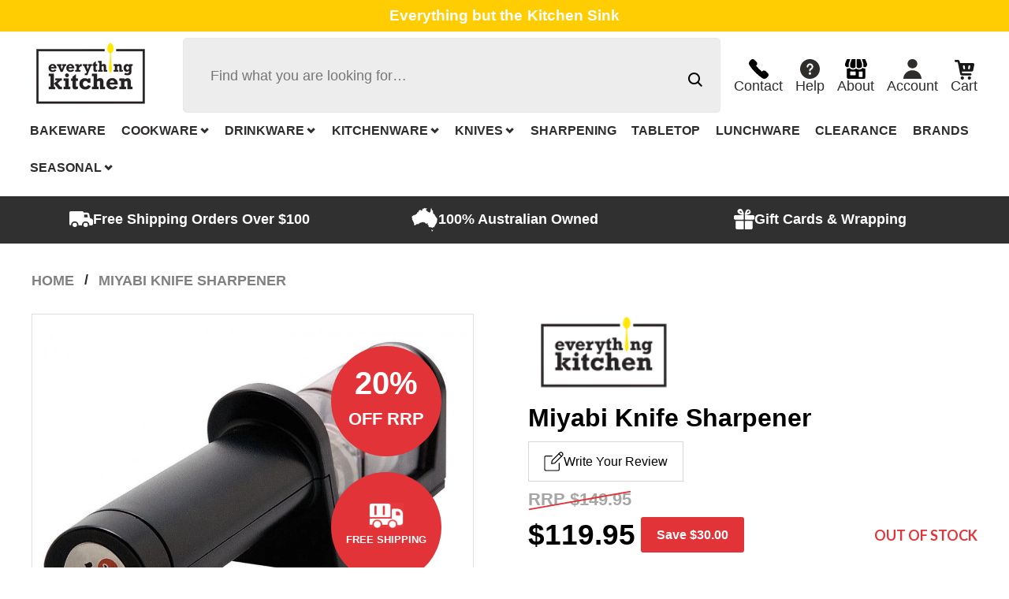

--- FILE ---
content_type: text/html; charset=utf-8
request_url: https://everything-kitchen.com.au/products/miyabi-knife-sharpener
body_size: 48057
content:
<!doctype html>
<!--[if IE 9]> <html class="ie9 no-js" lang="en"> <![endif]-->
<!--[if (gt IE 9)|!(IE)]><!--> <html class="no-js" lang="en"> <!--<![endif]-->
<head>

  <meta name="google-site-verification" content="FxjsZ937HfROpjdrVmf57xrt7yJgy7fkvhtfR1WqxaA" />

  <!-- Basic page needs ================================================== -->
  <meta charset="utf-8">
  <!--[if IE]><meta http-equiv="X-UA-Compatible" content="IE=edge,chrome=1"><![endif]-->
  <meta name="viewport" content="width=device-width,initial-scale=1">
  <meta name="theme-color" content="#ffb503">
  <meta name="keywords" content="Shopify Template" />
  <meta name="author" content="p-themes">
  <link rel="canonical" href="https://everything-kitchen.com.au/products/miyabi-knife-sharpener">
  <link rel="preconnect" href="https://fonts.gstatic.com">
  <link href="https://fonts.googleapis.com/css2?family=Poppins:wght@300&display=swap" rel="stylesheet">
  <link rel="stylesheet" type="text/css" href="https://use.fontawesome.com/releases/v5.15.4/css/all.css" media="all" /><link rel="shortcut icon" href="//everything-kitchen.com.au/cdn/shop/files/everything-kitchen-logo-200x100_f1ad9d2d-fd1e-43b6-aa8f-c6251c685a9b_32x32.png?v=1665012116" type="image/png"><link rel="preconnect" href="https://fonts.googleapis.com">
  <link rel="preconnect" href="https://fonts.gstatic.com" crossorigin>
  <link href="https://fonts.googleapis.com/css2?family=Lato:ital,wght@0,300;0,400;0,500;0,600;0,700;1,400&display=swap" rel="stylesheet">
  <!-- Title and description ================================================== --><title>Miyabi Knife Sharpener
&ndash; everything kitchen
</title><meta name="description" content="The Miyabi 2 Stage Pull Through Knife Sharpener is designed to restore a razor sharp edge onto the knife blade. The two sharpening modules feature pre-set angles that make sharpening easy and safe. The first module restores the angle of the edge, while the second evens the edge to refine sharpness. This sharpener is su"><!-- Social meta ================================================== --><!-- /snippets/social-meta-tags.liquid -->




<meta property="og:site_name" content="everything kitchen">
<meta property="og:url" content="https://everything-kitchen.com.au/products/miyabi-knife-sharpener">
<meta property="og:title" content="Miyabi Knife Sharpener">
<meta property="og:type" content="product">
<meta property="og:description" content="The Miyabi 2 Stage Pull Through Knife Sharpener is designed to restore a razor sharp edge onto the knife blade. The two sharpening modules feature pre-set angles that make sharpening easy and safe. The first module restores the angle of the edge, while the second evens the edge to refine sharpness. This sharpener is su">

  <meta property="og:price:amount" content="119.95">
  <meta property="og:price:currency" content="AUD">

<meta property="og:image" content="http://everything-kitchen.com.au/cdn/shop/products/miyabi-pull-through.1518411655_1200x1200.jpg?v=1689132700">
<meta property="og:image:secure_url" content="https://everything-kitchen.com.au/cdn/shop/products/miyabi-pull-through.1518411655_1200x1200.jpg?v=1689132700">


<meta name="twitter:card" content="summary_large_image">
<meta name="twitter:title" content="Miyabi Knife Sharpener">
<meta name="twitter:description" content="The Miyabi 2 Stage Pull Through Knife Sharpener is designed to restore a razor sharp edge onto the knife blade. The two sharpening modules feature pre-set angles that make sharpening easy and safe. The first module restores the angle of the edge, while the second evens the edge to refine sharpness. This sharpener is su">
<!-- Helpers ================================================== -->
  <!-- Google Tag Manager -->
<script>(function(w,d,s,l,i){w[l]=w[l]||[];w[l].push({'gtm.start':
new Date().getTime(),event:'gtm.js'});var f=d.getElementsByTagName(s)[0],
j=d.createElement(s),dl=l!='dataLayer'?'&l='+l:'';j.async=true;j.src=
'https://www.googletagmanager.com/gtm.js?id='+i+dl;f.parentNode.insertBefore(j,f);
})(window,document,'script','dataLayer','GTM-5XZ5VR3');</script>
<!-- End Google Tag Manager -->

<script type="text/javascript">
    window.dataLayer = window.dataLayer || [];
    window.analyzify = {
        "multi_currency" : false, //Set this true if you're using Shopify's multi-currency solution. It must contain the "shopify-currency-form" class.
        "pageFly" : false, //Set this true if you are using PageFly in your website
        "send_unhashed_email": false, //Set this true if you would like to collect unhashed email address of logged in users.
        "g_feed_region": "AUS", //Change this if your Google Ads feed is in another region
        //Modify the following button attributes if you do not see any ee_addToCart datalayer event when you click add to cart button in any product detail page.
        "addtocart_btn_attributes": {
            "name": ["add-to-cart", "add"],
            "data-add-to-cart-text": ["Add to Cart"],
            "class": ["tt-btn-addtocart", "button-add", "btnAddToCart","add-to-cart", "add_to_cart", "buttonAddtoCart", "btn-addtocart", "gtmatc", "addtocart-js", "AddToCartText", "AddToCart", "AddToCart-product-template"],
            "id": []
        },
        //Modify the following element attribute if you see that quantity being pushed to datalayer is wrong when you try to add the a product to the cart with more than 1 as quantity.
        "product_quantity":{
            "name": ["quantity"]
        },
        //Modify the following button attributes if you do not see any ee_removeFromCart datalayer event when you remove any item from the cart in the cart page.
        "removefromcart_btn_attributes": {
            "data-remove-item": ["cart-template"],
            "data-cart-remove": ["Remove"],
            "aria-label": ["Remove"],
            "class": ["header_delete_cartitem_js", "js-deleteitem-ajax", "cart__remove-btn", "cart__remove", "cart__removee", "cart-item__remove", "item-remove"],
            "id": [],
            "href": ["/cart/change?id="]
        },
        //Modify the following button attributes if you do not see ee_checkout datalayer event when you click "checkout" button in the cart page or cart drawer.
        "checkout_btn_attributes": {
            "name": ["checkout"],
            "class": ["checkout-btn", "btnCheckout", "upcart-checkout-button", "cart__submit"],
            "href": ["/checkout"]
        },
        //Modify the following button attributes if you do not see any ee_productClick datalayer event when you click to a product in collection pages.
        "collection_prod_click_attributes":{
            "href": ["/products/"]
        },
        //Modify the following button attributes if you do not see any ee_addToCart datalayer event when you click add to cart button in any collection pages.
        "collection_atc_attributes":{
            "class": ["tt-btn-addtocart", "hit-buy-button", "product-form__cart-submit", "spf-product__form-btn-addtocart"],
            "type": ["submit"],
            "aria-label": ["Add to cart"]
        },
        //Modify the following button attributes if you do not see any ee_productClick datalayer event when you click to a product in search result pages.
        "search_prod_click_attributes":{
            "href": ["/products/"]
        },
        "version": "2.0", //Analyzify version installed to this store
        "logging": false, //Enable this to see Analyzify logs in console
        "logs": [],
        "stopAtLog": false //To use a debugger while logging
    };

    analyzify.log = function(t) {
        if (window.analyzify.logging == true && t !== null) {
            if (typeof(t) == "object") {
                window.console.log("** Analyzify Logger:");
                window.console.log(t);
            } else {
                window.console.log("** Analyzify Logger: " + t);
            }

            analyzify.logs.push(t);
            if (analyzify.stopAtLog == true) {
                debugger;
            }
        }
    };
    window.analyzify.Initialize = function() {
        window.analyzify.loadScript = function(callback) {
            callback();
        }

        window.analyzify.AppStart = function(){

            var shop_currency = 'AUD';
            var shop_moneyformat = '${{amount}}';
            var shop_money_with_currency_format = '${{amount}} AUD';

            if(analyzify.multi_currency == true){
                var detected_currency = shop_money_with_currency_format.replace(shop_moneyformat,"").trim();
            }else{
                var detected_currency = shop_currency;
            }

            

            var sh_info_obj = {
                event: "sh_info",
                page_type: "Product",
                page_currency: detected_currency,
                user: {
                    
                    type: "visitor"
                    
                }
            }
            

            window.dataLayer.push(sh_info_obj);

            window.analyzify.GetClickedProductPosition = function(elementHref, sku){
                if(sku != ''){
                    var collection = null;
                    
                    return 0;
                }else{
                    var elementIndex = -1
                    collectionProductsElements = document.querySelectorAll('a[href*="/products/"]');
                    collectionProductsElements.forEach(function(element,index){
                        if (element.href.includes(elementHref)) {elementIndex = index + 1};
                    });
                    return elementIndex
                }
            }

            

            window.analyzify.CollectionPageHandle = function(){
                
            var collection = null;
            var collectionAllProducts = null;
            var collectionTitle = ``;
            var collectionId = ``;
            var collectionProductsBrand = [];
            var collectionProductsType = [];
            var collectionProductsSku = [];
            var collectionProductsName = [];
            var collectionProductsId = [];
            var collectionProductsPrice = [];
            var collectionProductsPosition = []; // we need to talk about, this data can be taken from DOM only (filter ON/OFF)
            var collectionGproductId = [];
            var collectionVariantId = [];
            var collectionVariantTitle = [];
            
                

                window.dataLayer.push({
                    event: 'ee_productImpression',
                    category_name: collectionTitle,
                    category_id: collectionId,
                    category_product_brand: collectionProductsBrand,
                    category_product_type: collectionProductsType,
                    category_product_sku: collectionProductsSku,
                    category_product_name: collectionProductsName,
                    category_product_id: collectionProductsId,
                    category_product_price: collectionProductsPrice,
                    currency: detected_currency,
                    category_product_position: collectionProductsPosition,
                    g_product_id: collectionGproductId,
                    variant_id: collectionVariantId,
                    variant_title: collectionVariantTitle
                });
            }

            

            window.analyzify.SearchPageHandle = function(){
                
            var searchTerm = ``;
            var searchResults = parseInt(``);
            var searchResultsJson = null;
            var searchProductsBrand = [];
            var searchProductsType = [];
            var searchProductsSku = [];
            var searchProductsNames = [];
            var searchProductsIds = [];
            var searchProductsPrices = [];
            var searchProductsPosition = [];
            var searchGproductId = [];
            var searchVariantId = [];
            var searchVariantTitle = [];
            

                

                window.dataLayer.push({
                    event: 'searchListInfo',
                    page_type: 'search',
                    search_term: searchTerm,
                    search_results: searchResults,
                    product_brand: searchProductsBrand,
                    product_type: searchProductsType,
                    product_sku: searchProductsSku,
                    product_name: searchProductsNames,
                    product_id: searchProductsIds,
                    product_price: searchProductsPrices,
                    currency: detected_currency,
                    product_position: searchProductsPosition,
                    product_list_id: 'search',
                    product_list_name: 'Search',
                    g_product_id: searchGproductId,
                    variant_id: searchVariantId,
                    variant_title: searchVariantTitle
                });
            }

            var productJson = {"id":7339350327436,"title":"Miyabi Knife Sharpener","handle":"miyabi-knife-sharpener","description":"\u003cmeta charset=\"utf-8\"\u003e\u003cspan data-mce-fragment=\"1\"\u003eThe Miyabi 2 Stage Pull Through Knife Sharpener is designed to restore a razor sharp edge onto the knife blade. The t\u003c\/span\u003e\u003cspan data-mce-fragment=\"1\"\u003ewo sharpening modules feature pre-set angles that make sharpening easy and safe. The first module restores the angle of the edge, while the second evens the edge to refine sharpness. This sharpener is suitable for uncoated steel knives with a straight edge only and is capable of sharpening even the hardest steel materials over HRC 66°. \u003c\/span\u003e","published_at":"2023-07-12T13:31:38+10:00","created_at":"2023-07-12T13:31:40+10:00","vendor":"Everything Kitchen","type":"Knives","tags":["Brand_Miyabi","cat_sharpening","sharpening"],"price":11995,"price_min":11995,"price_max":11995,"available":false,"price_varies":false,"compare_at_price":14995,"compare_at_price_min":14995,"compare_at_price_max":14995,"compare_at_price_varies":false,"variants":[{"id":41637146558604,"title":"Default Title","option1":"Default Title","option2":null,"option3":null,"sku":"4009839303098","requires_shipping":true,"taxable":true,"featured_image":null,"available":false,"name":"Miyabi Knife Sharpener","public_title":null,"options":["Default Title"],"price":11995,"weight":0,"compare_at_price":14995,"inventory_management":"shopify","barcode":"4009839303098","requires_selling_plan":false,"selling_plan_allocations":[]}],"images":["\/\/everything-kitchen.com.au\/cdn\/shop\/products\/miyabi-pull-through.1518411655.jpg?v=1689132700"],"featured_image":"\/\/everything-kitchen.com.au\/cdn\/shop\/products\/miyabi-pull-through.1518411655.jpg?v=1689132700","options":["Title"],"media":[{"alt":"Miyabi Knife Sharpener","id":24288798670988,"position":1,"preview_image":{"aspect_ratio":1.0,"height":1000,"width":1000,"src":"\/\/everything-kitchen.com.au\/cdn\/shop\/products\/miyabi-pull-through.1518411655.jpg?v=1689132700"},"aspect_ratio":1.0,"height":1000,"media_type":"image","src":"\/\/everything-kitchen.com.au\/cdn\/shop\/products\/miyabi-pull-through.1518411655.jpg?v=1689132700","width":1000}],"requires_selling_plan":false,"selling_plan_groups":[],"content":"\u003cmeta charset=\"utf-8\"\u003e\u003cspan data-mce-fragment=\"1\"\u003eThe Miyabi 2 Stage Pull Through Knife Sharpener is designed to restore a razor sharp edge onto the knife blade. The t\u003c\/span\u003e\u003cspan data-mce-fragment=\"1\"\u003ewo sharpening modules feature pre-set angles that make sharpening easy and safe. The first module restores the angle of the edge, while the second evens the edge to refine sharpness. This sharpener is suitable for uncoated steel knives with a straight edge only and is capable of sharpening even the hardest steel materials over HRC 66°. \u003c\/span\u003e"};

            

            window.analyzify.ProductPageHandle = function(){
                
            var productName = `Miyabi Knife Sharpener`;
            var productId = `7339350327436`;
            var productPrice = `119.95`;
            var productBrand = `Everything Kitchen`;
            var productType = `Knives`;
            var productSku = `4009839303098`;
            var collectionTitle = ``;
            var collectionId = ``;
            

                window.dataLayer.push({
                    event: 'ee_productDetail',
                    product_id: productId,
                    product_name: productName,
                    product_type: productType,
                    product_brand: productBrand,
                    product_sku: productSku,
                    product_price: productPrice,
                    currency: detected_currency,
                    category_id: collectionId,
                    category_name: collectionTitle,
                    g_product_id: productId+`_`+`41637146558604`,
                    variant_id: `41637146558604`,
                    variant_title: `Default Title`
                });
            };

            var cartItemsJson = {"note":null,"attributes":{},"original_total_price":0,"total_price":0,"total_discount":0,"total_weight":0.0,"item_count":0,"items":[],"requires_shipping":false,"currency":"AUD","items_subtotal_price":0,"cart_level_discount_applications":[],"checkout_charge_amount":0};

            window.analyzify.cartPageHandle = function(){
                var cartTotalValue = `0.0`;
                var cartTotalQuantity = 0;
                var cartItemsName = [];
                var cartItemsCategory = [];
                var cartItemsBrand = [];
                var cartItemsType = [];
                var cartItemsSku = [];
                var cartItemsId = [];
                var cartItemsVariantId = [];
                var cartItemsVariantTitle = [];
                var cartItemsPrice = [];
                var cartItemsQuantity = [];
                var cartItemsCategoryIds = [];

                fetch('/cart.js')
                    .then(response => response.json())
                    .then(cartItemsJson => {
                        for (var i = 0; i < cartItemsJson.items.length; i++) {
                            cartItemsName.push(cartItemsJson.items[i].product_title);
                            cartItemsBrand.push(cartItemsJson.items[i].vendor);
                            cartItemsType.push(cartItemsJson.items[i].product_type);
                            cartItemsSku.push(cartItemsJson.items[i].sku);
                            cartItemsId.push(cartItemsJson.items[i].id);
                            cartItemsVariantId.push(cartItemsJson.items[i].variant_id);
                            cartItemsVariantTitle.push(cartItemsJson.items[i].variant_title);
                            cartItemsPrice.push((cartItemsJson.items[i].price / 100).toFixed(2).toString());
                            cartItemsQuantity.push(cartItemsJson.items[i].quantity);
                            cartTotalQuantity += cartItemsJson.items[i].quantity;
                        }
                        window.dataLayer.push({
                            event: 'ee_cartView',
                            page_type: 'cart',
                            product_id: cartItemsId,
                            product_name: cartItemsName,
                            product_type: cartItemsType,
                            product_brand: cartItemsBrand,
                            product_sku: cartItemsSku,
                            product_list_id: 'cart',
                            product_list_name: 'Cart',
                            variant_id: cartItemsVariantId,
                            variant_title: cartItemsVariantTitle,
                            product_price: cartItemsPrice,
                            currency: detected_currency,
                            quantity: cartItemsQuantity,
                            totalValue: cartTotalValue,
                            totalQuantity: cartTotalQuantity
                        });
                    });
            }

            var found_element = [];
            var found_atc_element_form = [];

            window.findElemInPath = function(pth_arr, attr_obj) {
                var i;
                var btn_found = null;

                for (i = 0; i < pth_arr.length; i++) {
                    for (var k in attr_obj) {
                        if (attr_obj.hasOwnProperty(k)) {
                            var attribute_name = k;
                            var attribute_values = attr_obj[k];

                            if (pth_arr[i].hasAttribute !== undefined) {
                                if (pth_arr[i].hasAttribute(attribute_name) == true) {
                                    attribute_values.forEach(function(selected_value) {
                                        if (pth_arr[i].getAttribute(attribute_name).indexOf(selected_value) > -1) {
                                            analyzify.log(selected_value + " found in " + attribute_name + " attribute list.");
                                            btn_found = pth_arr[i];
                                            found_element.push(pth_arr[i]);
                                            found_atc_element_form.push(pth_arr[i].closest("form[action='/cart/add']"));
                                        }
                                    });
                                }
                            }
                        }
                    }
                }
                return btn_found;
            }

            document.addEventListener("click", (event) => {
                found_element = [];
                found_atc_element_form = [];
                var checkout_elem = window.findElemInPath(event.path, analyzify.checkout_btn_attributes);
                var rfc_elem = window.findElemInPath(event.path, analyzify.removefromcart_btn_attributes);
                var atc_elem = window.findElemInPath(event.path, analyzify.addtocart_btn_attributes);
                

                if (checkout_elem !== null) {
                    analyzify.checkoutEventFunc();
                }else if(rfc_elem !== null) {
                    analyzify.rfcEventFunc();
                }else if(atc_elem !== null) {
                    analyzify.atcEventFunc();
                }
                else{
                    analyzify.log("The clicked button/link was not a addtocart, removefromcart or checkout button.");
                    analyzify.log(event);
                }
            });

            window.analyzify.checkoutEventFunc = function(){
                var cartTotalValue = `0.0`;
                var cartTotalQuantity = 0;
                var cartItemsName = [];
                var cartItemsCategory = [];
                var cartItemsBrand = [];
                var cartItemsType = [];
                var cartItemsSku = [];
                var cartItemsId = [];
                var cartItemsVariantId = [];
                var cartItemsVariantTitle = [];
                var cartItemsPrice = [];
                var cartItemsQuantity = [];
                var cartItemsCategoryIds = [];

                fetch('/cart.js')
                    .then(response => response.json())
                    .then(cartItemsJson => {
                        for (var i = 0; i < cartItemsJson.items.length; i++) {
                            cartItemsName.push(cartItemsJson.items[i].product_title);
                            cartItemsBrand.push(cartItemsJson.items[i].vendor);
                            cartItemsType.push(cartItemsJson.items[i].product_type);
                            cartItemsSku.push(cartItemsJson.items[i].sku);
                            cartItemsId.push(cartItemsJson.items[i].id);
                            cartItemsVariantId.push(cartItemsJson.items[i].variant_id);
                            cartItemsVariantTitle.push(cartItemsJson.items[i].variant_title);
                            cartItemsPrice.push((cartItemsJson.items[i].price / 100).toFixed(2).toString());
                            cartItemsQuantity.push(cartItemsJson.items[i].quantity);
                            cartTotalQuantity += cartItemsJson.items[i].quantity;
                        }
                        window.dataLayer.push({
                            event: 'ee_checkout',
                            page_type: 'cart',
                            product_id: cartItemsId,
                            product_name: cartItemsName,
                            product_brand: cartItemsBrand,
                            product_type: cartItemsType,
                            product_sku: cartItemsSku,
                            variant_id: cartItemsVariantId,
                            variant_title: cartItemsVariantTitle,
                            product_price: cartItemsPrice,
                            currency: detected_currency,
                            quantity: cartItemsQuantity,
                            totalValue: cartTotalValue,
                            totalQuantity: cartTotalQuantity
                        });
                    });
            }

            window.analyzify.rfcEventFunc = function(){
                var removedItem = [];
                if(found_element.length > 0){
                    if(found_element[0].hasAttribute("data-vid")){
                        var rfc_variant_id = found_element[0].getAttribute("data-vid");
                    } else if(found_element[0].hasAttribute("href")) {
                        if(found_element[0].getAttribute("href").includes(":")) {
                            var rfc_variant_id_1 = found_element[0].getAttribute("href").split(":")[0];
                            var rfc_variant_id = rfc_variant_id_1.split("id=")[1];
                        } else if(found_element[0].getAttribute("href").includes("/cart/change?line=")) {
                            var productCartOrder_1 = found_element[0].getAttribute("href").split("change?line=")[1];
                            var productCartOrder = productCartOrder_1.split("&quantity")[0];
                        }

                    }

                    if(rfc_variant_id) {
                        var removedItemData = cartItemsJson.items.filter(function(item){
                            return item.variant_id.toString() === rfc_variant_id
                        });
                        removedItem.push(removedItemData[0]);

                    } else if(productCartOrder) {
                        for (var i = 0; i < cartItemsJson.items.length; i++) {
                            if( i + 1 ==  productCartOrder){
                                removedItem.push(cartItemsJson.items[i]);
                            }
                        }
                    } else {
                        analyzify.log("Removed element product id not found");
                    }

                    if(removedItem[0]) {
                        window.dataLayer.push({
                            event:'ee_removeFromCart',
                            product_id : removedItem[0].product_id,
                            product_name: removedItem[0].product_title,
                            variant_id : removedItem[0].id,
                            variant_title: removedItem[0].variant_title,
                            product_price: (removedItem[0].price / 100).toFixed(2).toString(),
                            currency: detected_currency,
                            product_brand: removedItem[0].vendor,
                            quantity: removedItem[0].quantity
                        });
                        analyzify.log("Product ee_removeFromCart==>", window.dataLayer);
                    }

                } else{
                    analyzify.log("Removed element not found");
                }
                removedItem = [];
            }


            
            window.onload = function(){
                if( analyzify.pageFly == true){
                    var element = document.querySelector('[data-pf-type="ProductATC"]');
                    element.setAttribute("onclick", "analyzify.atcEventFunc()");
                }
            }
            

            window.analyzify.atcEventFunc = function(){

                
            var productName = `Miyabi Knife Sharpener`;
            var productId = `7339350327436`;
            var productPrice = `119.95`;
            var productBrand = `Everything Kitchen`;
            var productType = `Knives`;
            var productSku = `4009839303098`;
            var collectionTitle = ``;
            var collectionId = ``;
            

                if( analyzify.pageFly == false){
                    if(document.querySelector('form[action="/cart/add"]')){
                        var productForm = document.querySelector('form[action="/cart/add"]');
                        if(Array.from(productForm.elements).find(item => item.name == 'id')){
                            var formVariantInput = Array.from(productForm.elements).find(item => item.name == 'id').value;
                        }
                    }
                }

                var initial_url = window.location.href;
                var urlVariantInput = initial_url.split( 'variant=' )[1];

                if (formVariantInput){
                    var variantInput = formVariantInput;
                } else if(urlVariantInput){
                    var variantInput = urlVariantInput;
                } else{
                    var variantInput = '41637146558604';
                }

                for (let i = 0; i < productJson.variants.length; i++) {
                    if(productJson.variants[i].id == variantInput){
                        var productPrice = productJson.variants[i].price;
                        var variantSku = productJson.variants[i].sku;
                        var variantName = productJson.variants[i].public_title;
                    }
                }

                var found_qty = [];

                window.findQty = function(attr_obj) {
                    found_qty = [];
                    for (var k in attr_obj) {
                        if (attr_obj.hasOwnProperty(k)) {
                            var attribute_name = k;
                            var attribute_values = attr_obj[k];
                            var qtyEl = document.querySelector('['+attribute_name+'="'+attribute_values+'"]');
                            if(qtyEl && qtyEl.value){
                                found_qty.push(qtyEl.value);
                            }
                        }
                    }
                }

                window.findQty(analyzify.product_quantity);

                if (found_qty.length > 0) {
                    var prodQty = found_qty[0];
                } else{
                    var prodQty = 1;
                }

                window.dataLayer.push({
                    event: 'ee_addToCart',
                    product_name: productName,
                    product_id: productId,
                    product_price: (productPrice / 100).toFixed(2).toString(),
                    currency: detected_currency,
                    product_brand: productBrand,
                    product_type: productType,
                    category_id: collectionId,
                    category_title: collectionTitle,
                    quantity: prodQty,
                    variant_id: variantInput,
                    variant_title: variantName,
                    product_sku : variantSku,
                    g_product_id: productId+`_`+variantInput
                });
                analyzify.log("Product ee_addToCart==>");
                analyzify.log(window.dataLayer);
            }

            window.analyzify.collAtcEventFunc = function(){
                
            var collection = null;
            var collectionAllProducts = null;
            var collectionTitle = ``;
            var collectionId = ``;
            var collectionProductsBrand = [];
            var collectionProductsType = [];
            var collectionProductsSku = [];
            var collectionProductsName = [];
            var collectionProductsId = [];
            var collectionProductsPrice = [];
            var collectionProductsPosition = []; // we need to talk about, this data can be taken from DOM only (filter ON/OFF)
            var collectionGproductId = [];
            var collectionVariantId = [];
            var collectionVariantTitle = [];
            
                var formElement = found_atc_element_form[0];
                if(formElement.getAttribute("data-productid")){
                    var productId = formElement.getAttribute("data-productid");
                } else if(formElement.querySelector('.pid').value){
                    var productId = formElement.querySelector('.pid').value;
                    console.log(productId);
                }

                var addedProduct = collectionAllProducts.filter(function(product) {
                    return product.id == Number(productId);
                });


                if (addedProduct.length == 0 ) return;
                window.dataLayer.push({
                    event: 'ee_addToCart',
                    product_name: addedProduct[0].title,
                    product_id : addedProduct[0].id.toString(),
                    product_price: (addedProduct[0].price / 100).toFixed(2).toString(),
                    product_brand: addedProduct[0].vendor,
                    currency: detected_currency,
                    product_type: addedProduct[0].type,
                    category_id: collectionId,
                    category_title: collectionTitle,
                    variant_id: addedProduct[0].variants[0].id,
                    variant_title: addedProduct[0].variants[0].title,
                    product_sku: addedProduct[0].variants[0].sku
                });
                analyzify.log("Product ee_addToCart==>");
                analyzify.log(window.dataLayer);
            }

            window.analyzify.colProdClickFunc = function(){
                
            var collection = null;
            var collectionAllProducts = null;
            var collectionTitle = ``;
            var collectionId = ``;
            var collectionProductsBrand = [];
            var collectionProductsType = [];
            var collectionProductsSku = [];
            var collectionProductsName = [];
            var collectionProductsId = [];
            var collectionProductsPrice = [];
            var collectionProductsPosition = []; // we need to talk about, this data can be taken from DOM only (filter ON/OFF)
            var collectionGproductId = [];
            var collectionVariantId = [];
            var collectionVariantTitle = [];
            

                var href = found_element[0].getAttribute("href");
                var handle = href.split('/products/')[1];
                var clickedProduct = collectionAllProducts.filter(function(product) {
                    return product.handle === handle;
                });

                if (clickedProduct.length == 0 ) return;
                window.dataLayer.push({
                    event: 'ee_productClick',
                    product_id : clickedProduct[0].id.toString(),
                    product_name: clickedProduct[0].title,
                    product_type: clickedProduct[0].type,
                    product_sku: clickedProduct[0].variants[0].sku,
                    product_brand: clickedProduct[0].vendor,
                    product_price: (clickedProduct[0].price / 100).toFixed(2).toString(),
                    category_id: collectionId,
                    category_name: collectionTitle,
                    currency: detected_currency,
                    product_position: analyzify.GetClickedProductPosition(href, clickedProduct[0].variants[0].sku),
                    variant_id: clickedProduct[0].variants[0].id,
                    variant_title: clickedProduct[0].variants[0].title
                });
            }

            window.analyzify.searchProdClickFunc = function(){
                
            var searchTerm = ``;
            var searchResults = parseInt(``);
            var searchResultsJson = null;
            var searchProductsBrand = [];
            var searchProductsType = [];
            var searchProductsSku = [];
            var searchProductsNames = [];
            var searchProductsIds = [];
            var searchProductsPrices = [];
            var searchProductsPosition = [];
            var searchGproductId = [];
            var searchVariantId = [];
            var searchVariantTitle = [];
            

                var href = found_element[0].getAttribute("href");
                var handle = href.split('/products/')[1];
                var clickedProduct = searchResultsJson.filter(function(product) {
                    return product.handle === handle;
                });

                if (clickedProduct.length == 0 ) return;
                window.dataLayer.push({
                    event: 'ee_productClick',
                    product_id : clickedProduct[0].id,
                    product_name: clickedProduct[0].title,
                    product_type: clickedProduct[0].type,
                    product_sku: clickedProduct[0].variants[0].sku,
                    product_price: (clickedProduct[0].price / 100).toFixed(2).toString(),
                    currency: detected_currency,
                    product_brand: clickedProduct[0].vendor,
                    product_position: analyzify.GetClickedProductPosition(href, ""),
                    variant_id: clickedProduct[0].variants[0].id,
                    variant_title: clickedProduct[0].variants[0].title
                });
            }


            
            analyzify.ProductPageHandle()
            

        }
    }

    analyzify.Initialize();
    analyzify.loadScript(function() {
        analyzify.AppStart();
    });
</script>

  <!-- CSS ================================================== --><link href="https://fonts.googleapis.com/css?family=Helvetica:100,200,300,400,500,600,700,800,900" rel="stylesheet" defer>
<link href="//everything-kitchen.com.au/cdn/shop/t/21/assets/theme.css?v=157966979205024243671749000466" rel="stylesheet" type="text/css" media="all" />

<script src="//everything-kitchen.com.au/cdn/shop/t/21/assets/jquery.min.js?v=146653844047132007351686153844"></script><!-- Header hook for plugins ================================================== -->
  <script>window.performance && window.performance.mark && window.performance.mark('shopify.content_for_header.start');</script><meta name="google-site-verification" content="vYaCWglKNWE99Ww0eoh5eeSVTKGdvTai6Yq7Mp2qpPk">
<meta name="google-site-verification" content="red_rgfVBUfZUPDbu9YMGEVdtYja-ekkJgXeTJUSZCw">
<meta name="facebook-domain-verification" content="vz7sk0odjxcc4hcfmlvw4s2812v2jw">
<meta name="facebook-domain-verification" content="f6l2zyezrdaanj14c2xetzck3v8kuh">
<meta id="shopify-digital-wallet" name="shopify-digital-wallet" content="/36354293900/digital_wallets/dialog">
<meta name="shopify-checkout-api-token" content="a69f5ad4a265abcff81849778982bc24">
<meta id="in-context-paypal-metadata" data-shop-id="36354293900" data-venmo-supported="false" data-environment="production" data-locale="en_US" data-paypal-v4="true" data-currency="AUD">
<link rel="alternate" type="application/json+oembed" href="https://everything-kitchen.com.au/products/miyabi-knife-sharpener.oembed">
<script async="async" src="/checkouts/internal/preloads.js?locale=en-AU"></script>
<link rel="preconnect" href="https://shop.app" crossorigin="anonymous">
<script async="async" src="https://shop.app/checkouts/internal/preloads.js?locale=en-AU&shop_id=36354293900" crossorigin="anonymous"></script>
<script id="apple-pay-shop-capabilities" type="application/json">{"shopId":36354293900,"countryCode":"AU","currencyCode":"AUD","merchantCapabilities":["supports3DS"],"merchantId":"gid:\/\/shopify\/Shop\/36354293900","merchantName":"everything kitchen","requiredBillingContactFields":["postalAddress","email","phone"],"requiredShippingContactFields":["postalAddress","email","phone"],"shippingType":"shipping","supportedNetworks":["visa","masterCard","amex","jcb"],"total":{"type":"pending","label":"everything kitchen","amount":"1.00"},"shopifyPaymentsEnabled":true,"supportsSubscriptions":true}</script>
<script id="shopify-features" type="application/json">{"accessToken":"a69f5ad4a265abcff81849778982bc24","betas":["rich-media-storefront-analytics"],"domain":"everything-kitchen.com.au","predictiveSearch":true,"shopId":36354293900,"locale":"en"}</script>
<script>var Shopify = Shopify || {};
Shopify.shop = "www-everythingkitchen-com.myshopify.com";
Shopify.locale = "en";
Shopify.currency = {"active":"AUD","rate":"1.0"};
Shopify.country = "AU";
Shopify.theme = {"name":"Dev | Everything Kitchen v1.0","id":130441838732,"schema_name":"Wokiee","schema_version":"2.1.2 shopify 2.0","theme_store_id":null,"role":"main"};
Shopify.theme.handle = "null";
Shopify.theme.style = {"id":null,"handle":null};
Shopify.cdnHost = "everything-kitchen.com.au/cdn";
Shopify.routes = Shopify.routes || {};
Shopify.routes.root = "/";</script>
<script type="module">!function(o){(o.Shopify=o.Shopify||{}).modules=!0}(window);</script>
<script>!function(o){function n(){var o=[];function n(){o.push(Array.prototype.slice.apply(arguments))}return n.q=o,n}var t=o.Shopify=o.Shopify||{};t.loadFeatures=n(),t.autoloadFeatures=n()}(window);</script>
<script>
  window.ShopifyPay = window.ShopifyPay || {};
  window.ShopifyPay.apiHost = "shop.app\/pay";
  window.ShopifyPay.redirectState = null;
</script>
<script id="shop-js-analytics" type="application/json">{"pageType":"product"}</script>
<script defer="defer" async type="module" src="//everything-kitchen.com.au/cdn/shopifycloud/shop-js/modules/v2/client.init-shop-cart-sync_BT-GjEfc.en.esm.js"></script>
<script defer="defer" async type="module" src="//everything-kitchen.com.au/cdn/shopifycloud/shop-js/modules/v2/chunk.common_D58fp_Oc.esm.js"></script>
<script defer="defer" async type="module" src="//everything-kitchen.com.au/cdn/shopifycloud/shop-js/modules/v2/chunk.modal_xMitdFEc.esm.js"></script>
<script type="module">
  await import("//everything-kitchen.com.au/cdn/shopifycloud/shop-js/modules/v2/client.init-shop-cart-sync_BT-GjEfc.en.esm.js");
await import("//everything-kitchen.com.au/cdn/shopifycloud/shop-js/modules/v2/chunk.common_D58fp_Oc.esm.js");
await import("//everything-kitchen.com.au/cdn/shopifycloud/shop-js/modules/v2/chunk.modal_xMitdFEc.esm.js");

  window.Shopify.SignInWithShop?.initShopCartSync?.({"fedCMEnabled":true,"windoidEnabled":true});

</script>
<script>
  window.Shopify = window.Shopify || {};
  if (!window.Shopify.featureAssets) window.Shopify.featureAssets = {};
  window.Shopify.featureAssets['shop-js'] = {"shop-cart-sync":["modules/v2/client.shop-cart-sync_DZOKe7Ll.en.esm.js","modules/v2/chunk.common_D58fp_Oc.esm.js","modules/v2/chunk.modal_xMitdFEc.esm.js"],"init-fed-cm":["modules/v2/client.init-fed-cm_B6oLuCjv.en.esm.js","modules/v2/chunk.common_D58fp_Oc.esm.js","modules/v2/chunk.modal_xMitdFEc.esm.js"],"shop-cash-offers":["modules/v2/client.shop-cash-offers_D2sdYoxE.en.esm.js","modules/v2/chunk.common_D58fp_Oc.esm.js","modules/v2/chunk.modal_xMitdFEc.esm.js"],"shop-login-button":["modules/v2/client.shop-login-button_QeVjl5Y3.en.esm.js","modules/v2/chunk.common_D58fp_Oc.esm.js","modules/v2/chunk.modal_xMitdFEc.esm.js"],"pay-button":["modules/v2/client.pay-button_DXTOsIq6.en.esm.js","modules/v2/chunk.common_D58fp_Oc.esm.js","modules/v2/chunk.modal_xMitdFEc.esm.js"],"shop-button":["modules/v2/client.shop-button_DQZHx9pm.en.esm.js","modules/v2/chunk.common_D58fp_Oc.esm.js","modules/v2/chunk.modal_xMitdFEc.esm.js"],"avatar":["modules/v2/client.avatar_BTnouDA3.en.esm.js"],"init-windoid":["modules/v2/client.init-windoid_CR1B-cfM.en.esm.js","modules/v2/chunk.common_D58fp_Oc.esm.js","modules/v2/chunk.modal_xMitdFEc.esm.js"],"init-shop-for-new-customer-accounts":["modules/v2/client.init-shop-for-new-customer-accounts_C_vY_xzh.en.esm.js","modules/v2/client.shop-login-button_QeVjl5Y3.en.esm.js","modules/v2/chunk.common_D58fp_Oc.esm.js","modules/v2/chunk.modal_xMitdFEc.esm.js"],"init-shop-email-lookup-coordinator":["modules/v2/client.init-shop-email-lookup-coordinator_BI7n9ZSv.en.esm.js","modules/v2/chunk.common_D58fp_Oc.esm.js","modules/v2/chunk.modal_xMitdFEc.esm.js"],"init-shop-cart-sync":["modules/v2/client.init-shop-cart-sync_BT-GjEfc.en.esm.js","modules/v2/chunk.common_D58fp_Oc.esm.js","modules/v2/chunk.modal_xMitdFEc.esm.js"],"shop-toast-manager":["modules/v2/client.shop-toast-manager_DiYdP3xc.en.esm.js","modules/v2/chunk.common_D58fp_Oc.esm.js","modules/v2/chunk.modal_xMitdFEc.esm.js"],"init-customer-accounts":["modules/v2/client.init-customer-accounts_D9ZNqS-Q.en.esm.js","modules/v2/client.shop-login-button_QeVjl5Y3.en.esm.js","modules/v2/chunk.common_D58fp_Oc.esm.js","modules/v2/chunk.modal_xMitdFEc.esm.js"],"init-customer-accounts-sign-up":["modules/v2/client.init-customer-accounts-sign-up_iGw4briv.en.esm.js","modules/v2/client.shop-login-button_QeVjl5Y3.en.esm.js","modules/v2/chunk.common_D58fp_Oc.esm.js","modules/v2/chunk.modal_xMitdFEc.esm.js"],"shop-follow-button":["modules/v2/client.shop-follow-button_CqMgW2wH.en.esm.js","modules/v2/chunk.common_D58fp_Oc.esm.js","modules/v2/chunk.modal_xMitdFEc.esm.js"],"checkout-modal":["modules/v2/client.checkout-modal_xHeaAweL.en.esm.js","modules/v2/chunk.common_D58fp_Oc.esm.js","modules/v2/chunk.modal_xMitdFEc.esm.js"],"shop-login":["modules/v2/client.shop-login_D91U-Q7h.en.esm.js","modules/v2/chunk.common_D58fp_Oc.esm.js","modules/v2/chunk.modal_xMitdFEc.esm.js"],"lead-capture":["modules/v2/client.lead-capture_BJmE1dJe.en.esm.js","modules/v2/chunk.common_D58fp_Oc.esm.js","modules/v2/chunk.modal_xMitdFEc.esm.js"],"payment-terms":["modules/v2/client.payment-terms_Ci9AEqFq.en.esm.js","modules/v2/chunk.common_D58fp_Oc.esm.js","modules/v2/chunk.modal_xMitdFEc.esm.js"]};
</script>
<script>(function() {
  var isLoaded = false;
  function asyncLoad() {
    if (isLoaded) return;
    isLoaded = true;
    var urls = ["https:\/\/cdn1.stamped.io\/files\/widget.min.js?shop=www-everythingkitchen-com.myshopify.com","https:\/\/pdf.vify.io\/api\/js\/script_tag.js?shop=www-everythingkitchen-com.myshopify.com","https:\/\/cdn.hextom.com\/js\/eventpromotionbar.js?shop=www-everythingkitchen-com.myshopify.com","https:\/\/cdn.hextom.com\/js\/freeshippingbar.js?shop=www-everythingkitchen-com.myshopify.com"];
    for (var i = 0; i < urls.length; i++) {
      var s = document.createElement('script');
      s.type = 'text/javascript';
      s.async = true;
      s.src = urls[i];
      var x = document.getElementsByTagName('script')[0];
      x.parentNode.insertBefore(s, x);
    }
  };
  if(window.attachEvent) {
    window.attachEvent('onload', asyncLoad);
  } else {
    window.addEventListener('load', asyncLoad, false);
  }
})();</script>
<script id="__st">var __st={"a":36354293900,"offset":39600,"reqid":"86f515c8-cbac-4b9c-bda1-4b7275baec64-1769523102","pageurl":"everything-kitchen.com.au\/products\/miyabi-knife-sharpener","u":"200ae827a520","p":"product","rtyp":"product","rid":7339350327436};</script>
<script>window.ShopifyPaypalV4VisibilityTracking = true;</script>
<script id="captcha-bootstrap">!function(){'use strict';const t='contact',e='account',n='new_comment',o=[[t,t],['blogs',n],['comments',n],[t,'customer']],c=[[e,'customer_login'],[e,'guest_login'],[e,'recover_customer_password'],[e,'create_customer']],r=t=>t.map((([t,e])=>`form[action*='/${t}']:not([data-nocaptcha='true']) input[name='form_type'][value='${e}']`)).join(','),a=t=>()=>t?[...document.querySelectorAll(t)].map((t=>t.form)):[];function s(){const t=[...o],e=r(t);return a(e)}const i='password',u='form_key',d=['recaptcha-v3-token','g-recaptcha-response','h-captcha-response',i],f=()=>{try{return window.sessionStorage}catch{return}},m='__shopify_v',_=t=>t.elements[u];function p(t,e,n=!1){try{const o=window.sessionStorage,c=JSON.parse(o.getItem(e)),{data:r}=function(t){const{data:e,action:n}=t;return t[m]||n?{data:e,action:n}:{data:t,action:n}}(c);for(const[e,n]of Object.entries(r))t.elements[e]&&(t.elements[e].value=n);n&&o.removeItem(e)}catch(o){console.error('form repopulation failed',{error:o})}}const l='form_type',E='cptcha';function T(t){t.dataset[E]=!0}const w=window,h=w.document,L='Shopify',v='ce_forms',y='captcha';let A=!1;((t,e)=>{const n=(g='f06e6c50-85a8-45c8-87d0-21a2b65856fe',I='https://cdn.shopify.com/shopifycloud/storefront-forms-hcaptcha/ce_storefront_forms_captcha_hcaptcha.v1.5.2.iife.js',D={infoText:'Protected by hCaptcha',privacyText:'Privacy',termsText:'Terms'},(t,e,n)=>{const o=w[L][v],c=o.bindForm;if(c)return c(t,g,e,D).then(n);var r;o.q.push([[t,g,e,D],n]),r=I,A||(h.body.append(Object.assign(h.createElement('script'),{id:'captcha-provider',async:!0,src:r})),A=!0)});var g,I,D;w[L]=w[L]||{},w[L][v]=w[L][v]||{},w[L][v].q=[],w[L][y]=w[L][y]||{},w[L][y].protect=function(t,e){n(t,void 0,e),T(t)},Object.freeze(w[L][y]),function(t,e,n,w,h,L){const[v,y,A,g]=function(t,e,n){const i=e?o:[],u=t?c:[],d=[...i,...u],f=r(d),m=r(i),_=r(d.filter((([t,e])=>n.includes(e))));return[a(f),a(m),a(_),s()]}(w,h,L),I=t=>{const e=t.target;return e instanceof HTMLFormElement?e:e&&e.form},D=t=>v().includes(t);t.addEventListener('submit',(t=>{const e=I(t);if(!e)return;const n=D(e)&&!e.dataset.hcaptchaBound&&!e.dataset.recaptchaBound,o=_(e),c=g().includes(e)&&(!o||!o.value);(n||c)&&t.preventDefault(),c&&!n&&(function(t){try{if(!f())return;!function(t){const e=f();if(!e)return;const n=_(t);if(!n)return;const o=n.value;o&&e.removeItem(o)}(t);const e=Array.from(Array(32),(()=>Math.random().toString(36)[2])).join('');!function(t,e){_(t)||t.append(Object.assign(document.createElement('input'),{type:'hidden',name:u})),t.elements[u].value=e}(t,e),function(t,e){const n=f();if(!n)return;const o=[...t.querySelectorAll(`input[type='${i}']`)].map((({name:t})=>t)),c=[...d,...o],r={};for(const[a,s]of new FormData(t).entries())c.includes(a)||(r[a]=s);n.setItem(e,JSON.stringify({[m]:1,action:t.action,data:r}))}(t,e)}catch(e){console.error('failed to persist form',e)}}(e),e.submit())}));const S=(t,e)=>{t&&!t.dataset[E]&&(n(t,e.some((e=>e===t))),T(t))};for(const o of['focusin','change'])t.addEventListener(o,(t=>{const e=I(t);D(e)&&S(e,y())}));const B=e.get('form_key'),M=e.get(l),P=B&&M;t.addEventListener('DOMContentLoaded',(()=>{const t=y();if(P)for(const e of t)e.elements[l].value===M&&p(e,B);[...new Set([...A(),...v().filter((t=>'true'===t.dataset.shopifyCaptcha))])].forEach((e=>S(e,t)))}))}(h,new URLSearchParams(w.location.search),n,t,e,['guest_login'])})(!0,!0)}();</script>
<script integrity="sha256-4kQ18oKyAcykRKYeNunJcIwy7WH5gtpwJnB7kiuLZ1E=" data-source-attribution="shopify.loadfeatures" defer="defer" src="//everything-kitchen.com.au/cdn/shopifycloud/storefront/assets/storefront/load_feature-a0a9edcb.js" crossorigin="anonymous"></script>
<script crossorigin="anonymous" defer="defer" src="//everything-kitchen.com.au/cdn/shopifycloud/storefront/assets/shopify_pay/storefront-65b4c6d7.js?v=20250812"></script>
<script data-source-attribution="shopify.dynamic_checkout.dynamic.init">var Shopify=Shopify||{};Shopify.PaymentButton=Shopify.PaymentButton||{isStorefrontPortableWallets:!0,init:function(){window.Shopify.PaymentButton.init=function(){};var t=document.createElement("script");t.src="https://everything-kitchen.com.au/cdn/shopifycloud/portable-wallets/latest/portable-wallets.en.js",t.type="module",document.head.appendChild(t)}};
</script>
<script data-source-attribution="shopify.dynamic_checkout.buyer_consent">
  function portableWalletsHideBuyerConsent(e){var t=document.getElementById("shopify-buyer-consent"),n=document.getElementById("shopify-subscription-policy-button");t&&n&&(t.classList.add("hidden"),t.setAttribute("aria-hidden","true"),n.removeEventListener("click",e))}function portableWalletsShowBuyerConsent(e){var t=document.getElementById("shopify-buyer-consent"),n=document.getElementById("shopify-subscription-policy-button");t&&n&&(t.classList.remove("hidden"),t.removeAttribute("aria-hidden"),n.addEventListener("click",e))}window.Shopify?.PaymentButton&&(window.Shopify.PaymentButton.hideBuyerConsent=portableWalletsHideBuyerConsent,window.Shopify.PaymentButton.showBuyerConsent=portableWalletsShowBuyerConsent);
</script>
<script data-source-attribution="shopify.dynamic_checkout.cart.bootstrap">document.addEventListener("DOMContentLoaded",(function(){function t(){return document.querySelector("shopify-accelerated-checkout-cart, shopify-accelerated-checkout")}if(t())Shopify.PaymentButton.init();else{new MutationObserver((function(e,n){t()&&(Shopify.PaymentButton.init(),n.disconnect())})).observe(document.body,{childList:!0,subtree:!0})}}));
</script>
<link id="shopify-accelerated-checkout-styles" rel="stylesheet" media="screen" href="https://everything-kitchen.com.au/cdn/shopifycloud/portable-wallets/latest/accelerated-checkout-backwards-compat.css" crossorigin="anonymous">
<style id="shopify-accelerated-checkout-cart">
        #shopify-buyer-consent {
  margin-top: 1em;
  display: inline-block;
  width: 100%;
}

#shopify-buyer-consent.hidden {
  display: none;
}

#shopify-subscription-policy-button {
  background: none;
  border: none;
  padding: 0;
  text-decoration: underline;
  font-size: inherit;
  cursor: pointer;
}

#shopify-subscription-policy-button::before {
  box-shadow: none;
}

      </style>
<script id="sections-script" data-sections="promo-fixed" defer="defer" src="//everything-kitchen.com.au/cdn/shop/t/21/compiled_assets/scripts.js?v=2768"></script>
<script>window.performance && window.performance.mark && window.performance.mark('shopify.content_for_header.end');</script>
  <!-- /Header hook for plugins ================================================== --><style>
    .tt-flbtn.disabled{
    opacity: 0.3;
    }
  </style>
<script type="text/javascript">
    (function(c,l,a,r,i,t,y){
        c[a]=c[a]||function(){(c[a].q=c[a].q||[]).push(arguments)};
        t=l.createElement(r);t.async=1;t.src="https://www.clarity.ms/tag/"+i;
        y=l.getElementsByTagName(r)[0];y.parentNode.insertBefore(t,y);
    })(window, document, "clarity", "script", "f0nl2e247a");
</script>
<link href="https://monorail-edge.shopifysvc.com" rel="dns-prefetch">
<script>(function(){if ("sendBeacon" in navigator && "performance" in window) {try {var session_token_from_headers = performance.getEntriesByType('navigation')[0].serverTiming.find(x => x.name == '_s').description;} catch {var session_token_from_headers = undefined;}var session_cookie_matches = document.cookie.match(/_shopify_s=([^;]*)/);var session_token_from_cookie = session_cookie_matches && session_cookie_matches.length === 2 ? session_cookie_matches[1] : "";var session_token = session_token_from_headers || session_token_from_cookie || "";function handle_abandonment_event(e) {var entries = performance.getEntries().filter(function(entry) {return /monorail-edge.shopifysvc.com/.test(entry.name);});if (!window.abandonment_tracked && entries.length === 0) {window.abandonment_tracked = true;var currentMs = Date.now();var navigation_start = performance.timing.navigationStart;var payload = {shop_id: 36354293900,url: window.location.href,navigation_start,duration: currentMs - navigation_start,session_token,page_type: "product"};window.navigator.sendBeacon("https://monorail-edge.shopifysvc.com/v1/produce", JSON.stringify({schema_id: "online_store_buyer_site_abandonment/1.1",payload: payload,metadata: {event_created_at_ms: currentMs,event_sent_at_ms: currentMs}}));}}window.addEventListener('pagehide', handle_abandonment_event);}}());</script>
<script id="web-pixels-manager-setup">(function e(e,d,r,n,o){if(void 0===o&&(o={}),!Boolean(null===(a=null===(i=window.Shopify)||void 0===i?void 0:i.analytics)||void 0===a?void 0:a.replayQueue)){var i,a;window.Shopify=window.Shopify||{};var t=window.Shopify;t.analytics=t.analytics||{};var s=t.analytics;s.replayQueue=[],s.publish=function(e,d,r){return s.replayQueue.push([e,d,r]),!0};try{self.performance.mark("wpm:start")}catch(e){}var l=function(){var e={modern:/Edge?\/(1{2}[4-9]|1[2-9]\d|[2-9]\d{2}|\d{4,})\.\d+(\.\d+|)|Firefox\/(1{2}[4-9]|1[2-9]\d|[2-9]\d{2}|\d{4,})\.\d+(\.\d+|)|Chrom(ium|e)\/(9{2}|\d{3,})\.\d+(\.\d+|)|(Maci|X1{2}).+ Version\/(15\.\d+|(1[6-9]|[2-9]\d|\d{3,})\.\d+)([,.]\d+|)( \(\w+\)|)( Mobile\/\w+|) Safari\/|Chrome.+OPR\/(9{2}|\d{3,})\.\d+\.\d+|(CPU[ +]OS|iPhone[ +]OS|CPU[ +]iPhone|CPU IPhone OS|CPU iPad OS)[ +]+(15[._]\d+|(1[6-9]|[2-9]\d|\d{3,})[._]\d+)([._]\d+|)|Android:?[ /-](13[3-9]|1[4-9]\d|[2-9]\d{2}|\d{4,})(\.\d+|)(\.\d+|)|Android.+Firefox\/(13[5-9]|1[4-9]\d|[2-9]\d{2}|\d{4,})\.\d+(\.\d+|)|Android.+Chrom(ium|e)\/(13[3-9]|1[4-9]\d|[2-9]\d{2}|\d{4,})\.\d+(\.\d+|)|SamsungBrowser\/([2-9]\d|\d{3,})\.\d+/,legacy:/Edge?\/(1[6-9]|[2-9]\d|\d{3,})\.\d+(\.\d+|)|Firefox\/(5[4-9]|[6-9]\d|\d{3,})\.\d+(\.\d+|)|Chrom(ium|e)\/(5[1-9]|[6-9]\d|\d{3,})\.\d+(\.\d+|)([\d.]+$|.*Safari\/(?![\d.]+ Edge\/[\d.]+$))|(Maci|X1{2}).+ Version\/(10\.\d+|(1[1-9]|[2-9]\d|\d{3,})\.\d+)([,.]\d+|)( \(\w+\)|)( Mobile\/\w+|) Safari\/|Chrome.+OPR\/(3[89]|[4-9]\d|\d{3,})\.\d+\.\d+|(CPU[ +]OS|iPhone[ +]OS|CPU[ +]iPhone|CPU IPhone OS|CPU iPad OS)[ +]+(10[._]\d+|(1[1-9]|[2-9]\d|\d{3,})[._]\d+)([._]\d+|)|Android:?[ /-](13[3-9]|1[4-9]\d|[2-9]\d{2}|\d{4,})(\.\d+|)(\.\d+|)|Mobile Safari.+OPR\/([89]\d|\d{3,})\.\d+\.\d+|Android.+Firefox\/(13[5-9]|1[4-9]\d|[2-9]\d{2}|\d{4,})\.\d+(\.\d+|)|Android.+Chrom(ium|e)\/(13[3-9]|1[4-9]\d|[2-9]\d{2}|\d{4,})\.\d+(\.\d+|)|Android.+(UC? ?Browser|UCWEB|U3)[ /]?(15\.([5-9]|\d{2,})|(1[6-9]|[2-9]\d|\d{3,})\.\d+)\.\d+|SamsungBrowser\/(5\.\d+|([6-9]|\d{2,})\.\d+)|Android.+MQ{2}Browser\/(14(\.(9|\d{2,})|)|(1[5-9]|[2-9]\d|\d{3,})(\.\d+|))(\.\d+|)|K[Aa][Ii]OS\/(3\.\d+|([4-9]|\d{2,})\.\d+)(\.\d+|)/},d=e.modern,r=e.legacy,n=navigator.userAgent;return n.match(d)?"modern":n.match(r)?"legacy":"unknown"}(),u="modern"===l?"modern":"legacy",c=(null!=n?n:{modern:"",legacy:""})[u],f=function(e){return[e.baseUrl,"/wpm","/b",e.hashVersion,"modern"===e.buildTarget?"m":"l",".js"].join("")}({baseUrl:d,hashVersion:r,buildTarget:u}),m=function(e){var d=e.version,r=e.bundleTarget,n=e.surface,o=e.pageUrl,i=e.monorailEndpoint;return{emit:function(e){var a=e.status,t=e.errorMsg,s=(new Date).getTime(),l=JSON.stringify({metadata:{event_sent_at_ms:s},events:[{schema_id:"web_pixels_manager_load/3.1",payload:{version:d,bundle_target:r,page_url:o,status:a,surface:n,error_msg:t},metadata:{event_created_at_ms:s}}]});if(!i)return console&&console.warn&&console.warn("[Web Pixels Manager] No Monorail endpoint provided, skipping logging."),!1;try{return self.navigator.sendBeacon.bind(self.navigator)(i,l)}catch(e){}var u=new XMLHttpRequest;try{return u.open("POST",i,!0),u.setRequestHeader("Content-Type","text/plain"),u.send(l),!0}catch(e){return console&&console.warn&&console.warn("[Web Pixels Manager] Got an unhandled error while logging to Monorail."),!1}}}}({version:r,bundleTarget:l,surface:e.surface,pageUrl:self.location.href,monorailEndpoint:e.monorailEndpoint});try{o.browserTarget=l,function(e){var d=e.src,r=e.async,n=void 0===r||r,o=e.onload,i=e.onerror,a=e.sri,t=e.scriptDataAttributes,s=void 0===t?{}:t,l=document.createElement("script"),u=document.querySelector("head"),c=document.querySelector("body");if(l.async=n,l.src=d,a&&(l.integrity=a,l.crossOrigin="anonymous"),s)for(var f in s)if(Object.prototype.hasOwnProperty.call(s,f))try{l.dataset[f]=s[f]}catch(e){}if(o&&l.addEventListener("load",o),i&&l.addEventListener("error",i),u)u.appendChild(l);else{if(!c)throw new Error("Did not find a head or body element to append the script");c.appendChild(l)}}({src:f,async:!0,onload:function(){if(!function(){var e,d;return Boolean(null===(d=null===(e=window.Shopify)||void 0===e?void 0:e.analytics)||void 0===d?void 0:d.initialized)}()){var d=window.webPixelsManager.init(e)||void 0;if(d){var r=window.Shopify.analytics;r.replayQueue.forEach((function(e){var r=e[0],n=e[1],o=e[2];d.publishCustomEvent(r,n,o)})),r.replayQueue=[],r.publish=d.publishCustomEvent,r.visitor=d.visitor,r.initialized=!0}}},onerror:function(){return m.emit({status:"failed",errorMsg:"".concat(f," has failed to load")})},sri:function(e){var d=/^sha384-[A-Za-z0-9+/=]+$/;return"string"==typeof e&&d.test(e)}(c)?c:"",scriptDataAttributes:o}),m.emit({status:"loading"})}catch(e){m.emit({status:"failed",errorMsg:(null==e?void 0:e.message)||"Unknown error"})}}})({shopId: 36354293900,storefrontBaseUrl: "https://everything-kitchen.com.au",extensionsBaseUrl: "https://extensions.shopifycdn.com/cdn/shopifycloud/web-pixels-manager",monorailEndpoint: "https://monorail-edge.shopifysvc.com/unstable/produce_batch",surface: "storefront-renderer",enabledBetaFlags: ["2dca8a86"],webPixelsConfigList: [{"id":"514293900","configuration":"{\"config\":\"{\\\"pixel_id\\\":\\\"AW-477939921\\\",\\\"target_country\\\":\\\"AU\\\",\\\"gtag_events\\\":[{\\\"type\\\":\\\"search\\\",\\\"action_label\\\":\\\"AW-477939921\\\/VIv4CKPNr9MCENGR8-MB\\\"},{\\\"type\\\":\\\"begin_checkout\\\",\\\"action_label\\\":\\\"AW-477939921\\\/BBXWCKDNr9MCENGR8-MB\\\"},{\\\"type\\\":\\\"view_item\\\",\\\"action_label\\\":[\\\"AW-477939921\\\/NrD0CJrNr9MCENGR8-MB\\\",\\\"MC-MWB4S2BS8B\\\"]},{\\\"type\\\":\\\"purchase\\\",\\\"action_label\\\":[\\\"AW-477939921\\\/PglPCJfNr9MCENGR8-MB\\\",\\\"MC-MWB4S2BS8B\\\"]},{\\\"type\\\":\\\"page_view\\\",\\\"action_label\\\":[\\\"AW-477939921\\\/AfxBCJTNr9MCENGR8-MB\\\",\\\"MC-MWB4S2BS8B\\\"]},{\\\"type\\\":\\\"add_payment_info\\\",\\\"action_label\\\":\\\"AW-477939921\\\/WyRHCKbNr9MCENGR8-MB\\\"},{\\\"type\\\":\\\"add_to_cart\\\",\\\"action_label\\\":\\\"AW-477939921\\\/V8gbCJ3Nr9MCENGR8-MB\\\"}],\\\"enable_monitoring_mode\\\":false}\"}","eventPayloadVersion":"v1","runtimeContext":"OPEN","scriptVersion":"b2a88bafab3e21179ed38636efcd8a93","type":"APP","apiClientId":1780363,"privacyPurposes":[],"dataSharingAdjustments":{"protectedCustomerApprovalScopes":["read_customer_address","read_customer_email","read_customer_name","read_customer_personal_data","read_customer_phone"]}},{"id":"225968268","configuration":"{\"pixel_id\":\"946309485802481\",\"pixel_type\":\"facebook_pixel\",\"metaapp_system_user_token\":\"-\"}","eventPayloadVersion":"v1","runtimeContext":"OPEN","scriptVersion":"ca16bc87fe92b6042fbaa3acc2fbdaa6","type":"APP","apiClientId":2329312,"privacyPurposes":["ANALYTICS","MARKETING","SALE_OF_DATA"],"dataSharingAdjustments":{"protectedCustomerApprovalScopes":["read_customer_address","read_customer_email","read_customer_name","read_customer_personal_data","read_customer_phone"]}},{"id":"66977932","eventPayloadVersion":"v1","runtimeContext":"LAX","scriptVersion":"1","type":"CUSTOM","privacyPurposes":["MARKETING"],"name":"Meta pixel (migrated)"},{"id":"86868108","eventPayloadVersion":"v1","runtimeContext":"LAX","scriptVersion":"1","type":"CUSTOM","privacyPurposes":["ANALYTICS"],"name":"Google Analytics tag (migrated)"},{"id":"shopify-app-pixel","configuration":"{}","eventPayloadVersion":"v1","runtimeContext":"STRICT","scriptVersion":"0450","apiClientId":"shopify-pixel","type":"APP","privacyPurposes":["ANALYTICS","MARKETING"]},{"id":"shopify-custom-pixel","eventPayloadVersion":"v1","runtimeContext":"LAX","scriptVersion":"0450","apiClientId":"shopify-pixel","type":"CUSTOM","privacyPurposes":["ANALYTICS","MARKETING"]}],isMerchantRequest: false,initData: {"shop":{"name":"everything kitchen","paymentSettings":{"currencyCode":"AUD"},"myshopifyDomain":"www-everythingkitchen-com.myshopify.com","countryCode":"AU","storefrontUrl":"https:\/\/everything-kitchen.com.au"},"customer":null,"cart":null,"checkout":null,"productVariants":[{"price":{"amount":119.95,"currencyCode":"AUD"},"product":{"title":"Miyabi Knife Sharpener","vendor":"Everything Kitchen","id":"7339350327436","untranslatedTitle":"Miyabi Knife Sharpener","url":"\/products\/miyabi-knife-sharpener","type":"Knives"},"id":"41637146558604","image":{"src":"\/\/everything-kitchen.com.au\/cdn\/shop\/products\/miyabi-pull-through.1518411655.jpg?v=1689132700"},"sku":"4009839303098","title":"Default Title","untranslatedTitle":"Default Title"}],"purchasingCompany":null},},"https://everything-kitchen.com.au/cdn","fcfee988w5aeb613cpc8e4bc33m6693e112",{"modern":"","legacy":""},{"shopId":"36354293900","storefrontBaseUrl":"https:\/\/everything-kitchen.com.au","extensionBaseUrl":"https:\/\/extensions.shopifycdn.com\/cdn\/shopifycloud\/web-pixels-manager","surface":"storefront-renderer","enabledBetaFlags":"[\"2dca8a86\"]","isMerchantRequest":"false","hashVersion":"fcfee988w5aeb613cpc8e4bc33m6693e112","publish":"custom","events":"[[\"page_viewed\",{}],[\"product_viewed\",{\"productVariant\":{\"price\":{\"amount\":119.95,\"currencyCode\":\"AUD\"},\"product\":{\"title\":\"Miyabi Knife Sharpener\",\"vendor\":\"Everything Kitchen\",\"id\":\"7339350327436\",\"untranslatedTitle\":\"Miyabi Knife Sharpener\",\"url\":\"\/products\/miyabi-knife-sharpener\",\"type\":\"Knives\"},\"id\":\"41637146558604\",\"image\":{\"src\":\"\/\/everything-kitchen.com.au\/cdn\/shop\/products\/miyabi-pull-through.1518411655.jpg?v=1689132700\"},\"sku\":\"4009839303098\",\"title\":\"Default Title\",\"untranslatedTitle\":\"Default Title\"}}]]"});</script><script>
  window.ShopifyAnalytics = window.ShopifyAnalytics || {};
  window.ShopifyAnalytics.meta = window.ShopifyAnalytics.meta || {};
  window.ShopifyAnalytics.meta.currency = 'AUD';
  var meta = {"product":{"id":7339350327436,"gid":"gid:\/\/shopify\/Product\/7339350327436","vendor":"Everything Kitchen","type":"Knives","handle":"miyabi-knife-sharpener","variants":[{"id":41637146558604,"price":11995,"name":"Miyabi Knife Sharpener","public_title":null,"sku":"4009839303098"}],"remote":false},"page":{"pageType":"product","resourceType":"product","resourceId":7339350327436,"requestId":"86f515c8-cbac-4b9c-bda1-4b7275baec64-1769523102"}};
  for (var attr in meta) {
    window.ShopifyAnalytics.meta[attr] = meta[attr];
  }
</script>
<script class="analytics">
  (function () {
    var customDocumentWrite = function(content) {
      var jquery = null;

      if (window.jQuery) {
        jquery = window.jQuery;
      } else if (window.Checkout && window.Checkout.$) {
        jquery = window.Checkout.$;
      }

      if (jquery) {
        jquery('body').append(content);
      }
    };

    var hasLoggedConversion = function(token) {
      if (token) {
        return document.cookie.indexOf('loggedConversion=' + token) !== -1;
      }
      return false;
    }

    var setCookieIfConversion = function(token) {
      if (token) {
        var twoMonthsFromNow = new Date(Date.now());
        twoMonthsFromNow.setMonth(twoMonthsFromNow.getMonth() + 2);

        document.cookie = 'loggedConversion=' + token + '; expires=' + twoMonthsFromNow;
      }
    }

    var trekkie = window.ShopifyAnalytics.lib = window.trekkie = window.trekkie || [];
    if (trekkie.integrations) {
      return;
    }
    trekkie.methods = [
      'identify',
      'page',
      'ready',
      'track',
      'trackForm',
      'trackLink'
    ];
    trekkie.factory = function(method) {
      return function() {
        var args = Array.prototype.slice.call(arguments);
        args.unshift(method);
        trekkie.push(args);
        return trekkie;
      };
    };
    for (var i = 0; i < trekkie.methods.length; i++) {
      var key = trekkie.methods[i];
      trekkie[key] = trekkie.factory(key);
    }
    trekkie.load = function(config) {
      trekkie.config = config || {};
      trekkie.config.initialDocumentCookie = document.cookie;
      var first = document.getElementsByTagName('script')[0];
      var script = document.createElement('script');
      script.type = 'text/javascript';
      script.onerror = function(e) {
        var scriptFallback = document.createElement('script');
        scriptFallback.type = 'text/javascript';
        scriptFallback.onerror = function(error) {
                var Monorail = {
      produce: function produce(monorailDomain, schemaId, payload) {
        var currentMs = new Date().getTime();
        var event = {
          schema_id: schemaId,
          payload: payload,
          metadata: {
            event_created_at_ms: currentMs,
            event_sent_at_ms: currentMs
          }
        };
        return Monorail.sendRequest("https://" + monorailDomain + "/v1/produce", JSON.stringify(event));
      },
      sendRequest: function sendRequest(endpointUrl, payload) {
        // Try the sendBeacon API
        if (window && window.navigator && typeof window.navigator.sendBeacon === 'function' && typeof window.Blob === 'function' && !Monorail.isIos12()) {
          var blobData = new window.Blob([payload], {
            type: 'text/plain'
          });

          if (window.navigator.sendBeacon(endpointUrl, blobData)) {
            return true;
          } // sendBeacon was not successful

        } // XHR beacon

        var xhr = new XMLHttpRequest();

        try {
          xhr.open('POST', endpointUrl);
          xhr.setRequestHeader('Content-Type', 'text/plain');
          xhr.send(payload);
        } catch (e) {
          console.log(e);
        }

        return false;
      },
      isIos12: function isIos12() {
        return window.navigator.userAgent.lastIndexOf('iPhone; CPU iPhone OS 12_') !== -1 || window.navigator.userAgent.lastIndexOf('iPad; CPU OS 12_') !== -1;
      }
    };
    Monorail.produce('monorail-edge.shopifysvc.com',
      'trekkie_storefront_load_errors/1.1',
      {shop_id: 36354293900,
      theme_id: 130441838732,
      app_name: "storefront",
      context_url: window.location.href,
      source_url: "//everything-kitchen.com.au/cdn/s/trekkie.storefront.a804e9514e4efded663580eddd6991fcc12b5451.min.js"});

        };
        scriptFallback.async = true;
        scriptFallback.src = '//everything-kitchen.com.au/cdn/s/trekkie.storefront.a804e9514e4efded663580eddd6991fcc12b5451.min.js';
        first.parentNode.insertBefore(scriptFallback, first);
      };
      script.async = true;
      script.src = '//everything-kitchen.com.au/cdn/s/trekkie.storefront.a804e9514e4efded663580eddd6991fcc12b5451.min.js';
      first.parentNode.insertBefore(script, first);
    };
    trekkie.load(
      {"Trekkie":{"appName":"storefront","development":false,"defaultAttributes":{"shopId":36354293900,"isMerchantRequest":null,"themeId":130441838732,"themeCityHash":"747718524871811789","contentLanguage":"en","currency":"AUD","eventMetadataId":"3ff4251f-59e9-479b-9453-128b033476b9"},"isServerSideCookieWritingEnabled":true,"monorailRegion":"shop_domain","enabledBetaFlags":["65f19447"]},"Session Attribution":{},"S2S":{"facebookCapiEnabled":true,"source":"trekkie-storefront-renderer","apiClientId":580111}}
    );

    var loaded = false;
    trekkie.ready(function() {
      if (loaded) return;
      loaded = true;

      window.ShopifyAnalytics.lib = window.trekkie;

      var originalDocumentWrite = document.write;
      document.write = customDocumentWrite;
      try { window.ShopifyAnalytics.merchantGoogleAnalytics.call(this); } catch(error) {};
      document.write = originalDocumentWrite;

      window.ShopifyAnalytics.lib.page(null,{"pageType":"product","resourceType":"product","resourceId":7339350327436,"requestId":"86f515c8-cbac-4b9c-bda1-4b7275baec64-1769523102","shopifyEmitted":true});

      var match = window.location.pathname.match(/checkouts\/(.+)\/(thank_you|post_purchase)/)
      var token = match? match[1]: undefined;
      if (!hasLoggedConversion(token)) {
        setCookieIfConversion(token);
        window.ShopifyAnalytics.lib.track("Viewed Product",{"currency":"AUD","variantId":41637146558604,"productId":7339350327436,"productGid":"gid:\/\/shopify\/Product\/7339350327436","name":"Miyabi Knife Sharpener","price":"119.95","sku":"4009839303098","brand":"Everything Kitchen","variant":null,"category":"Knives","nonInteraction":true,"remote":false},undefined,undefined,{"shopifyEmitted":true});
      window.ShopifyAnalytics.lib.track("monorail:\/\/trekkie_storefront_viewed_product\/1.1",{"currency":"AUD","variantId":41637146558604,"productId":7339350327436,"productGid":"gid:\/\/shopify\/Product\/7339350327436","name":"Miyabi Knife Sharpener","price":"119.95","sku":"4009839303098","brand":"Everything Kitchen","variant":null,"category":"Knives","nonInteraction":true,"remote":false,"referer":"https:\/\/everything-kitchen.com.au\/products\/miyabi-knife-sharpener"});
      }
    });


        var eventsListenerScript = document.createElement('script');
        eventsListenerScript.async = true;
        eventsListenerScript.src = "//everything-kitchen.com.au/cdn/shopifycloud/storefront/assets/shop_events_listener-3da45d37.js";
        document.getElementsByTagName('head')[0].appendChild(eventsListenerScript);

})();</script>
  <script>
  if (!window.ga || (window.ga && typeof window.ga !== 'function')) {
    window.ga = function ga() {
      (window.ga.q = window.ga.q || []).push(arguments);
      if (window.Shopify && window.Shopify.analytics && typeof window.Shopify.analytics.publish === 'function') {
        window.Shopify.analytics.publish("ga_stub_called", {}, {sendTo: "google_osp_migration"});
      }
      console.error("Shopify's Google Analytics stub called with:", Array.from(arguments), "\nSee https://help.shopify.com/manual/promoting-marketing/pixels/pixel-migration#google for more information.");
    };
    if (window.Shopify && window.Shopify.analytics && typeof window.Shopify.analytics.publish === 'function') {
      window.Shopify.analytics.publish("ga_stub_initialized", {}, {sendTo: "google_osp_migration"});
    }
  }
</script>
<script
  defer
  src="https://everything-kitchen.com.au/cdn/shopifycloud/perf-kit/shopify-perf-kit-3.0.4.min.js"
  data-application="storefront-renderer"
  data-shop-id="36354293900"
  data-render-region="gcp-us-east1"
  data-page-type="product"
  data-theme-instance-id="130441838732"
  data-theme-name="Wokiee"
  data-theme-version="2.1.2 shopify 2.0"
  data-monorail-region="shop_domain"
  data-resource-timing-sampling-rate="10"
  data-shs="true"
  data-shs-beacon="true"
  data-shs-export-with-fetch="true"
  data-shs-logs-sample-rate="1"
  data-shs-beacon-endpoint="https://everything-kitchen.com.au/api/collect"
></script>
</head>
<body class="pageproduct" 
      >

  <!-- Google Tag Manager (noscript) -->
<noscript><iframe src="https://www.googletagmanager.com/ns.html?id=GTM-5XZ5VR3"
height="0" width="0" style="display:none;visibility:hidden"></iframe></noscript>
<!-- End Google Tag Manager (noscript) -->
<div id="shopify-section-show-helper" class="shopify-section"></div><div id="shopify-section-header-template" class="shopify-section"><header class="desctop-menu-large small-header"><nav class="panel-menu mobile-main-menu">
  <ul><li>
      <a href="/collections/bakeware">Bakeware</a></li><li>
      <a href="/collections/cookware">Cookware</a><ul><li>
          <a href="/collections/pots-and-pans">Pots & Pans</a></li><li>
          <a href="/collections/roastware">Roastware</a></li><li>
          <a href="/collections/bbq">BBQ/Seafood</a></li><li>
          <a href="/collections/pasta-making">Pasta Making</a></li><li>
          <a href="/collections/pizza-making">Pizza Making</a></li></ul></li><li>
      <a href="/collections/drinkware">Drinkware</a><ul><li>
          <a href="/collections/reusable-cups">Reusable Cups</a></li><li>
          <a href="/collections/drink-bottles">Drink Bottles</a></li><li>
          <a href="/collections/barware-1">Barware</a></li><li>
          <a href="/collections/drinkware-table">Table</a></li><li>
          <a href="/collections/coffee-tea-making-1">Coffee & Tea Making</a></li></ul></li><li>
      <a href="/collections/kitchenware">Kitchenware</a><ul><li>
          <a href="/collections/utensils-1">Utensils</a></li><li>
          <a href="/collections/gadgets">Gadgets</a></li><li>
          <a href="/collections/slicers-and-choppers">Slicers & Choppers</a></li><li>
          <a href="/collections/colanders-and-strainers">Colanders/Strainers/Spinners</a></li><li>
          <a href="/collections/kitchen-scissors-25-off">Kitchen Scissors</a></li><li>
          <a href="/collections/scales-25-off">Scales</a></li><li>
          <a href="/collections/electrical">Electrical</a></li><li>
          <a href="/collections/boards">Boards</a></li><li>
          <a href="/collections/tabletop">Tabletop</a></li><li>
          <a href="/collections/storage-1">Storage</a></li><li>
          <a href="/collections/cleaning">Cleaning</a></li><li>
          <a href="/collections/napery">Napery</a></li></ul></li><li>
      <a href="/collections/knives">Knives</a><ul><li>
          <a href="/collections/loose-knives">Loose Knives</a></li><li>
          <a href="/collections/knife-sets">Knife Sets</a></li><li>
          <a href="/collections/knife-storage">Knife Storage</a></li><li>
          <a href="/collections/outdoor-knives">Outdoor Knives</a></li></ul></li><li>
      <a href="/collections/sharpening">Sharpening</a></li><li>
      <a href="/collections/tabletop">Tabletop</a></li><li>
      <a href="/collections/lunchware">Lunchware</a></li><li>
      <a href="/collections/reusables">Clearance</a></li><li>
      <a href="/pages/brands">Brands</a></li><li>
      <a href="/collections/seasonal-1">Seasonal</a><ul><li>
          <a href="/collections/easter">Easter</a></li><li>
          <a href="/collections/christmas">Christmas</a></li><li>
          <a href="/collections/passover">Passover</a></li><li>
          <a href="/collections/rosh-hashanah">Rosh Hashanah</a></li></ul></li></ul>
</nav><!-- tt-top-panel -->
<div class="tt-top-panel">
  <div class="container">
    <div class="tt-row" style="padding-top:0px;min-height:50px;">
      <div class="tt-description" style="font-size:20px;line-height:27px;font-weight:600;">
        Everything but the Kitchen Sink
      </div>
      
    </div>
  </div>
</div><!-- tt-mobile-header -->
<div class="tt-mobile-header tt-mobile-header-inline tt-mobile-header-inline-stuck disabled">
  <div class="container-fluid">
    <div class="tt-header-row">
      <div class="tt-mobile-parent-menu">
        <div class="tt-menu-toggle mainmenumob-js">
          <svg width="17" height="15" viewBox="0 0 17 15" fill="none" xmlns="http://www.w3.org/2000/svg">
<path d="M16.4023 0.292969C16.4935 0.397135 16.5651 0.507812 16.6172 0.625C16.6693 0.742188 16.6953 0.865885 16.6953 0.996094C16.6953 1.13932 16.6693 1.26953 16.6172 1.38672C16.5651 1.50391 16.4935 1.60807 16.4023 1.69922C16.2982 1.80339 16.1875 1.88151 16.0703 1.93359C15.9531 1.97266 15.8294 1.99219 15.6992 1.99219H1.69531C1.55208 1.99219 1.42188 1.97266 1.30469 1.93359C1.1875 1.88151 1.08333 1.80339 0.992188 1.69922C0.888021 1.60807 0.809896 1.50391 0.757812 1.38672C0.71875 1.26953 0.699219 1.13932 0.699219 0.996094C0.699219 0.865885 0.71875 0.742188 0.757812 0.625C0.809896 0.507812 0.888021 0.397135 0.992188 0.292969C1.08333 0.201823 1.1875 0.130208 1.30469 0.078125C1.42188 0.0260417 1.55208 0 1.69531 0H15.6992C15.8294 0 15.9531 0.0260417 16.0703 0.078125C16.1875 0.130208 16.2982 0.201823 16.4023 0.292969ZM16.4023 6.28906C16.4935 6.39323 16.5651 6.50391 16.6172 6.62109C16.6693 6.73828 16.6953 6.86198 16.6953 6.99219C16.6953 7.13542 16.6693 7.26562 16.6172 7.38281C16.5651 7.5 16.4935 7.60417 16.4023 7.69531C16.2982 7.79948 16.1875 7.8776 16.0703 7.92969C15.9531 7.98177 15.8294 8.00781 15.6992 8.00781H1.69531C1.55208 8.00781 1.42188 7.98177 1.30469 7.92969C1.1875 7.8776 1.08333 7.79948 0.992188 7.69531C0.888021 7.60417 0.809896 7.5 0.757812 7.38281C0.71875 7.26562 0.699219 7.13542 0.699219 6.99219C0.699219 6.86198 0.71875 6.73828 0.757812 6.62109C0.809896 6.50391 0.888021 6.39323 0.992188 6.28906C1.08333 6.19792 1.1875 6.1263 1.30469 6.07422C1.42188 6.02214 1.55208 5.99609 1.69531 5.99609H15.6992C15.8294 5.99609 15.9531 6.02214 16.0703 6.07422C16.1875 6.1263 16.2982 6.19792 16.4023 6.28906ZM16.4023 12.3047C16.4935 12.3958 16.5651 12.5 16.6172 12.6172C16.6693 12.7344 16.6953 12.8646 16.6953 13.0078C16.6953 13.138 16.6693 13.2617 16.6172 13.3789C16.5651 13.4961 16.4935 13.6068 16.4023 13.7109C16.2982 13.8021 16.1875 13.8737 16.0703 13.9258C15.9531 13.9779 15.8294 14.0039 15.6992 14.0039H1.69531C1.55208 14.0039 1.42188 13.9779 1.30469 13.9258C1.1875 13.8737 1.08333 13.8021 0.992188 13.7109C0.888021 13.6068 0.809896 13.4961 0.757812 13.3789C0.71875 13.2617 0.699219 13.138 0.699219 13.0078C0.699219 12.8646 0.71875 12.7344 0.757812 12.6172C0.809896 12.5 0.888021 12.3958 0.992188 12.3047C1.08333 12.2005 1.1875 12.1224 1.30469 12.0703C1.42188 12.0182 1.55208 11.9922 1.69531 11.9922H15.6992C15.8294 11.9922 15.9531 12.0182 16.0703 12.0703C16.1875 12.1224 16.2982 12.2005 16.4023 12.3047Z" fill="#191919"/>
</svg>
        </div>

        <div class="tt-multi-obj tt-dropdown-obj">
          <a href="/pages/contact" class="tt-dropdown-toggle">
            <svg width="21px" height="25px" viewBox="0 0 25 25" version="1.1" xmlns="http://www.w3.org/2000/svg" xmlns:xlink="http://www.w3.org/1999/xlink">
                <title>Contact Icon </title>
                <g id="Page-1" stroke="none" stroke-width="1" fill="none" fill-rule="evenodd">
                    <g id="Cooking-and-More---Homepage-V5" transform="translate(-1322.000000, -96.000000)" fill="#000000" fill-rule="nonzero">
                        <g id="Contact-Icon-" transform="translate(1322.000000, 96.000000)">
                            <path d="M24.0866496,17.9454493 L21.4240051,15.2794691 C20.8516462,14.6945759 20.0682435,14.3649745 19.2504176,14.3649745 C18.4325917,14.3649745 17.6491891,14.6945759 17.0768302,15.2794691 L16.5443013,15.8126651 C13.8622489,13.5716426 11.3853936,11.0953261 9.14323611,8.41320985 L9.68663297,7.86913226 C10.886129,6.66679822 10.886129,4.71884556 9.68663297,3.51651152 L7.05659219,0.883175971 C5.8461714,-0.29439199 3.91983813,-0.29439199 2.70941734,0.883175971 L1.25311377,2.34130392 C-0.185109101,3.8004585 -0.411446312,6.06666603 0.709716914,7.78207984 C5.05278702,14.3286843 10.657964,19.9408831 17.1963775,24.289394 C18.909645,25.4119617 21.1730172,25.185341 22.6303461,23.7453164 L24.0866496,22.29807 C24.670811,21.7249941 25,20.9406101 25,20.1217596 C25,19.3029092 24.670811,18.5185252 24.0866496,17.9454493 L24.0866496,17.9454493 Z" id="Path"></path>
                        </g>
                    </g>
                </g>
            </svg>
          </a>
        </div>
        
      </div>
      
      <div class="tt-logo-container">
        <a class="tt-logo tt-logo-alignment" href="/"><img src="//everything-kitchen.com.au/cdn/shop/files/everything-kitchen-logo-200x100_f1ad9d2d-fd1e-43b6-aa8f-c6251c685a9b_95x.png?v=1665012116"
                           srcset="//everything-kitchen.com.au/cdn/shop/files/everything-kitchen-logo-200x100_f1ad9d2d-fd1e-43b6-aa8f-c6251c685a9b_95x.png?v=1665012116 1x, //everything-kitchen.com.au/cdn/shop/files/everything-kitchen-logo-200x100_f1ad9d2d-fd1e-43b6-aa8f-c6251c685a9b_190x.png?v=1665012116 2x"
                           alt=""
                           class="tt-retina"></a>
      </div>
      
      <div class="tt-mobile-parent-menu-icons">
        <!-- search -->
        <div class="test tt-mobile-parent-search tt-parent-box">
          
          <!-- tt-search -->
          <div class="tt-search tt-dropdown-obj">
            <button class="tt-dropdown-search-toggle"
                    data-tooltip="Search"
                    data-tposition="bottom"
                    >
              <?xml version="1.0" encoding="UTF-8"?>
              <svg width="27px" height="27px" viewBox="0 0 27 27" version="1.1" xmlns="http://www.w3.org/2000/svg" xmlns:xlink="http://www.w3.org/1999/xlink">
                  <title>94B35540-09DB-4044-9595-EB621FFDCE9D</title>
                  <g id="Page-1" stroke="none" stroke-width="1" fill="none" fill-rule="evenodd" stroke-linecap="round" stroke-linejoin="round">
                      <g id="Super-Spares---Homepage-V2" transform="translate(-1817.000000, -81.000000)" stroke="#000000" stroke-width="2.5">
                          <g id="Search-Icon" transform="translate(1819.000000, 83.000000)">
                              <path d="M2.56378392,10.7951367 C2.56378392,15.3412012 6.24938994,19.0266716 10.7956216,19.0266716 C15.3418533,19.0266716 19.0271452,15.3415153 19.0271452,10.7954508 C19.0271452,7.85466272 17.4580879,5.13723251 14.9111689,3.66678986 C12.36425,2.1963472 9.22635102,2.19628734 6.6794882,3.6666328 C4.13262538,5.13697827 2.56378392,7.85434862 2.56378392,10.7951367 Z" id="Path" transform="translate(10.795465, 10.795294) rotate(-23.025000) translate(-10.795465, -10.795294) "></path>
                              <line x1="16.6156954" y1="16.6151256" x2="23" y2="23" id="Path"></line>
                          </g>
                      </g>
                  </g>
              </svg> 
            </button>
          </div>
            
          <!-- /tt-search -->
          
        </div>
        <!-- /search --><!-- cart -->
        <div class="tt-mobile-parent-cart tt-parent-box"></div>
        <!-- /cart --></div>

      
 
    </div>
    <div class="search-drop tt-header-row d-none">
        <div class="tt-dropdown-menu w-100">
        <div class="tt-parent-box tt-desctop-parent-headtype1">
          <div class="tt-search-opened-headtype1 headerformplaceholderstyles">
            <form action="/search" method="get" role="search">     
              <input class="tt-search-input"
                     type="search"
                     name="q"
                     placeholder="Find what you are looking for…">
               <button type="submit" class="tt-btn-search">
                <i class="icon-f-85"></i>
              </button>
              <input type="hidden" name="type" value="product" />
            </form>
          </div>
        </div>
      </div>
     </div> 
  </div>
</div>
  
  <!-- tt-desktop-header -->
  <div class="tt-desktop-header">

    
    
    <div class="container">
      <div class="tt-header-holder">

        
        <div class="tt-obj-logo" itemscope itemtype="http://schema.org/Organization"><a href="/" class="tt-logo" itemprop="url"><img src="//everything-kitchen.com.au/cdn/shop/files/everything-kitchen-logo-200x100_f1ad9d2d-fd1e-43b6-aa8f-c6251c685a9b_167x.png?v=1665012116"
                   srcset="//everything-kitchen.com.au/cdn/shop/files/everything-kitchen-logo-200x100_f1ad9d2d-fd1e-43b6-aa8f-c6251c685a9b_167x.png?v=1665012116 1x, //everything-kitchen.com.au/cdn/shop/files/everything-kitchen-logo-200x100_f1ad9d2d-fd1e-43b6-aa8f-c6251c685a9b_334x.png?v=1665012116 2x"
                   alt=""
                   class="tt-retina" itemprop="logo" style="top:0px"/></a></div>

        <div class="tt-obj-options obj-move-right tt-position-absolute flex-grow"><div class="tt-parent-box tt-desctop-parent-headtype1">
  <div class="tt-search-opened-headtype1 headerformplaceholderstyles">
    <form action="/search" method="get" role="search">     
      <input class="tt-search-input"
             type="search"
             name="q"
             placeholder="Find what you are looking for…">
       <button type="submit" class="tt-btn-search">
        <i class="icon-f-85"></i>
      </button>
      <input type="hidden" name="type" value="product" />
    </form>
  </div>
</div>

<!-- tt-search -->
<div class="tt-desctop-parent-search tt-parent-box serchisopen">
  <div class="tt-search tt-dropdown-obj">
    <button class="tt-dropdown-toggle"
            data-tooltip="Search"
            data-tposition="bottom"
            >
      <i class="icon-f-85"></i>
    </button>
    <div class="tt-dropdown-menu">
      <div class="container">
        <form action="/search" method="get" role="search">
          <div class="tt-col">
            <input type="hidden" name="type" value="product" />
            <input class="tt-search-input"
                   type="search"
                   name="q"
                   placeholder="SEARCH PRODUCTS..."
                   aria-label="SEARCH PRODUCTS...">
            <button type="submit" class="tt-btn-search"></button>
          </div>
          <div class="tt-col">
            <button class="tt-btn-close icon-f-84"></button>
          </div>
          <div class="tt-info-text">What are you Looking for?</div>
        </form>
      </div>
    </div>
  </div>
</div>
<!-- /tt-search --><div class="tt-desctop-parent-multi tt-parent-box">
  <div class="tt-multi-obj tt-dropdown-obj">
    <a href="/pages/contact-us" class="tt-dropdown-toggle">
<svg width="25px" height="25px" viewBox="0 0 25 25" version="1.1" xmlns="http://www.w3.org/2000/svg" xmlns:xlink="http://www.w3.org/1999/xlink">
    <title>Contact Icon </title>
    <g id="Page-1" stroke="none" stroke-width="1" fill="none" fill-rule="evenodd">
        <g id="Cooking-and-More---Homepage-V5" transform="translate(-1322.000000, -96.000000)" fill="#000000" fill-rule="nonzero">
            <g id="Contact-Icon-" transform="translate(1322.000000, 96.000000)">
                <path d="M24.0866496,17.9454493 L21.4240051,15.2794691 C20.8516462,14.6945759 20.0682435,14.3649745 19.2504176,14.3649745 C18.4325917,14.3649745 17.6491891,14.6945759 17.0768302,15.2794691 L16.5443013,15.8126651 C13.8622489,13.5716426 11.3853936,11.0953261 9.14323611,8.41320985 L9.68663297,7.86913226 C10.886129,6.66679822 10.886129,4.71884556 9.68663297,3.51651152 L7.05659219,0.883175971 C5.8461714,-0.29439199 3.91983813,-0.29439199 2.70941734,0.883175971 L1.25311377,2.34130392 C-0.185109101,3.8004585 -0.411446312,6.06666603 0.709716914,7.78207984 C5.05278702,14.3286843 10.657964,19.9408831 17.1963775,24.289394 C18.909645,25.4119617 21.1730172,25.185341 22.6303461,23.7453164 L24.0866496,22.29807 C24.670811,21.7249941 25,20.9406101 25,20.1217596 C25,19.3029092 24.670811,18.5185252 24.0866496,17.9454493 L24.0866496,17.9454493 Z" id="Path"></path>
            </g>
        </g>
    </g>
</svg>
      <span>Contact</span></a>
  </div>
</div>

<div class="tt-desctop-parent-multi tt-parent-box">
  <div class="tt-multi-obj tt-dropdown-obj">
    <a href="/pages/faq" class="tt-dropdown-toggle">
<svg width="25px" height="25px" viewBox="0 0 25 25" version="1.1" xmlns="http://www.w3.org/2000/svg" xmlns:xlink="http://www.w3.org/1999/xlink">
    <title>Help Icon</title>
    <g id="Page-1" stroke="none" stroke-width="1" fill="none" fill-rule="evenodd">
        <g id="Cooking-and-More---Homepage-V5" transform="translate(-1432.000000, -96.000000)" fill="#2F2C2C" fill-rule="nonzero">
            <g id="Help-Icon" transform="translate(1432.000000, 96.000000)">
                <path d="M12.5,0 C5.59644063,0 0,5.59644063 0,12.5 C0,19.4035594 5.59644063,25 12.5,25 C19.4035594,25 25,19.4035594 25,12.5 C25,9.18479388 23.6830395,6.00536997 21.3388348,3.66116524 C18.99463,1.3169605 15.8152061,0 12.5,0 Z M12.5,19.7916667 C11.6370551,19.7916667 10.9375,19.0921116 10.9375,18.2291667 C10.9375,17.3662217 11.6370551,16.6666667 12.5,16.6666667 C13.3629449,16.6666667 14.0625,17.3662217 14.0625,18.2291667 C14.0625,19.0921116 13.3629449,19.7916667 12.5,19.7916667 Z M14.1666667,13.4583333 C13.7858451,13.6245345 13.5402198,14.0011599 13.5416667,14.4166667 C13.5416667,14.9919633 13.0752966,15.4583333 12.5,15.4583333 C11.9247034,15.4583333 11.4583333,14.9919633 11.4583333,14.4166667 C11.458145,13.1739255 12.1943422,12.0491798 13.3333333,11.5520833 C14.2861298,11.1362413 14.7865448,10.0816338 14.5060625,9.08059667 C14.2255801,8.07955951 13.250053,7.43849879 12.2199016,7.57826237 C11.1897502,7.71802595 10.4202922,8.59583377 10.4166667,9.63541667 C10.4166667,10.2107133 9.95029661,10.6770833 9.375,10.6770833 C8.79970339,10.6770833 8.33333333,10.2107133 8.33333333,9.63541667 C8.33538278,7.55491511 9.87180156,5.79476033 11.9329475,5.51162035 C13.9940935,5.22848037 15.9482291,6.50913709 16.5112137,8.51201981 C17.0741984,10.5149025 16.0734783,12.6261313 14.1666667,13.4583333 Z" id="Shape"></path>
            </g>
        </g>
    </g>
</svg>
      <span>Help</span></a>
  </div>
</div>

<div class="tt-desctop-parent-multi tt-parent-box">
  <div class="tt-multi-obj tt-dropdown-obj">
    <a href="/pages/about-us" class="tt-dropdown-toggle">
<svg width="28px" height="25px" viewBox="0 0 28 25" version="1.1" xmlns="http://www.w3.org/2000/svg" xmlns:xlink="http://www.w3.org/1999/xlink">
    <title>About Icon</title>
    <g id="Page-1" stroke="none" stroke-width="1" fill="none" fill-rule="evenodd">
        <g id="Cooking-and-More---Homepage-V5" transform="translate(-1540.000000, -97.000000)" fill="#000000" fill-rule="nonzero">
            <g id="About-Icon" transform="translate(1540.000000, 97.000000)">
                <path d="M22.6302709,11.2477218 C22.5206028,11.163376 22.366738,11.163376 22.2570699,11.2477218 C21.2233505,12.3946713 19.7842223,13.1096901 18.2334977,13.2467998 C16.7742989,13.3478754 15.3298341,12.9049924 14.1866005,12.0059928 C14.0841901,11.9139685 13.9274725,11.9139685 13.8250621,12.0059928 C12.8140183,12.8192524 11.549931,13.2654417 10.2446659,13.2697777 L9.7781648,13.2697777 C8.23301493,13.1516046 6.78900402,12.4669915 5.73126752,11.3511224 C5.62885714,11.2590981 5.47213954,11.2590981 5.36972915,11.3511224 C4.56287305,11.8765299 3.60668151,12.1341601 2.64069756,12.0864154 C2.56283604,12.0856765 2.48766988,12.1144727 2.43077205,12.1668381 C2.39158452,12.1933015 2.35955539,12.228798 2.33747182,12.2702387 L2.33747182,23.2766569 C2.33747182,24.228433 3.12069558,25 4.08685105,25 L23.9131489,25 C24.8793044,25 25.6625282,24.228433 25.6625282,23.2766569 L25.6625282,12.2817277 C25.6589736,12.2036792 25.6256541,12.1298262 25.569228,12.0749265 C25.5097311,12.0267819 25.4361855,11.9986065 25.3593024,11.9945038 C24.3914762,12.0438112 23.4336251,11.7817014 22.6302709,11.2477218 Z M17.4987585,16.222439 C17.5047844,16.1065931 17.5573615,15.9978722 17.6448847,15.9202737 C17.7324078,15.8426752 17.8476807,15.8025795 17.9652596,15.8088366 L21.6972686,15.8088366 C21.8148475,15.8025795 21.9301204,15.8426752 22.0176435,15.9202737 C22.1051666,15.9978722 22.1577438,16.1065931 22.1637697,16.222439 L22.1637697,22.2886068 C22.1637697,22.6058655 21.9026951,22.8630545 21.5806433,22.8630545 L18.0818849,22.8630545 C17.759833,22.8630545 17.4987585,22.6058655 17.4987585,22.2886068 L17.4987585,16.222439 Z M6.41935669,16.222439 C6.42536913,16.1157286 6.47425648,16.0157659 6.55522153,15.9446286 C6.63618658,15.8734912 6.7425679,15.8370321 6.85087023,15.8433035 L12.9736975,15.8433035 C13.0827807,15.8337493 13.191018,15.8690629 13.2727474,15.9408719 C13.3544769,16.0126808 13.4024204,16.1145904 13.4052111,16.222439 L13.4052111,20.0482607 C13.4022388,20.1570032 13.3546703,20.2599198 13.2733611,20.3335243 C13.1920519,20.4071289 13.0839401,20.4451407 12.9736975,20.4388852 L6.85087023,20.4388852 C6.62331807,20.4454557 6.43190617,20.2721815 6.41935669,20.0482607 L6.41935669,16.222439 Z" id="Shape"></path>
                <path d="M25.4176151,3.55843709e-05 L21.7439187,3.55843709e-05 C21.6464013,0.000913246455 21.5552639,0.0479414031 21.4990056,0.126414081 C21.4593522,0.206138522 21.4593522,0.299446633 21.4990056,0.379171074 L23.3300225,5.76749061 C23.3485578,5.85849538 23.3485578,5.95222074 23.3300225,6.04322551 L23.3300225,9.48991178 C23.3300225,9.58031759 23.3732305,9.66544738 23.4466478,9.71969087 C24.1956278,10.3060161 25.2065966,10.4507978 26.0940417,10.0988264 C27.2403232,9.60496311 27.9848747,8.49350811 27.9950338,7.26105466 L27.9950338,6.11215924 C28.0016554,6.08186923 28.0016554,6.05053761 27.9950338,6.0202476 L25.7791535,0.390660028 C25.6625282,0.137903035 25.5225778,3.55843709e-05 25.4176151,3.55843709e-05 Z" id="Path"></path>
                <path d="M21.5223307,9.4094891 C21.5585591,9.36330517 21.5789765,9.30698742 21.5806433,9.24864374 L21.5806433,6.22704878 C21.5806433,6.22704878 21.5806433,6.15811505 21.5806433,6.13513715 L19.5513634,0.206836761 C19.5197181,0.0860738507 19.4097251,0.00127347524 19.2831253,3.55843709e-05 L15.1662528,3.55843709e-05 C15.086458,0.00108068538 15.0105855,0.0342999318 14.9563273,0.0919472183 C14.9009181,0.146577168 14.8713041,0.221594091 14.8746896,0.298748394 L14.8746896,10.2022269 C15.6361175,11.1728078 16.8560204,11.682244 18.0935474,11.5464346 C19.5123149,11.4001148 20.7804329,10.6097765 21.5223307,9.4094891 Z" id="Path"></path>
                <path d="M13.1253104,10.2022269 L13.1253104,0.28725944 C13.1253104,0.128630085 12.9947731,3.55843709e-05 12.8337472,3.55843709e-05 L8.71687474,3.55843709e-05 C8.58854155,0.00364525249 8.47642499,0.0864811945 8.43697406,0.206836761 L6.43101921,6.13513715 C6.42439763,6.16542715 6.42439763,6.19675878 6.43101921,6.22704878 L6.43101921,9.23715479 C6.41510907,9.29353047 6.41510907,9.35311342 6.43101921,9.4094891 C7.19273747,10.6263911 8.48596838,11.4247542 9.92977767,11.5694125 C11.1659257,11.7056598 12.3825606,11.1851314 13.1253104,10.2022269 Z" id="Path"></path>
                <path d="M4.66997746,9.48991178 L4.66997746,6.04322551 C4.65144222,5.95222074 4.65144222,5.85849538 4.66997746,5.76749061 L6.53598197,0.379171074 C6.57563543,0.299446633 6.57563543,0.206138522 6.53598197,0.126414081 C6.48643268,0.0465727543 6.39771255,-0.00149708155 6.3027314,0 L2.58238492,0 C2.47742216,0 2.31414677,0.137903035 2.22084654,0.390660028 L0.00496618882,6.07769237 C-0.00165539627,6.10798238 -0.00165539627,6.13931401 0.00496618882,6.16960401 L0.00496618882,7.31849943 C0.0417326275,8.51980441 0.77707916,9.59299306 1.89429575,10.0758484 C2.84755354,10.5214888 3.98578294,10.2812125 4.66997746,9.48991178 Z" id="Path"></path>
            </g>
        </g>
    </g>
</svg>
      <span>About</span></a>
  </div>
</div><!-- tt-account -->
<div class="tt-desctop-parent-account tt-parent-box">
  <div class="tt-account tt-dropdown-obj">
    <button class="tt-dropdown-toggle">
      
                <i class="hide icon-f-94"></i>
<svg width="23px" height="25px" viewBox="0 0 23 25" version="1.1" xmlns="http://www.w3.org/2000/svg" xmlns:xlink="http://www.w3.org/1999/xlink">
    <title>Account Icon</title>
    <g id="Page-1" stroke="none" stroke-width="1" fill="none" fill-rule="evenodd">
        <g id="Cooking-and-More---Homepage-V5" transform="translate(-1653.000000, -96.000000)" fill="#2F2C2C">
            <g id="Account-Icon" transform="translate(1653.000000, 96.000000)">
                <path d="M5.30769231,5.83333333 C5.30769231,9.05499437 8.0800829,11.6666667 11.5,11.6666667 C14.9199171,11.6666667 17.6923077,9.05499437 17.6923077,5.83333333 C17.6923077,2.61167229 14.9199171,0 11.5,0 C8.0800829,0 5.30769231,2.61167229 5.30769231,5.83333333 Z" id="Path"></path>
                <path d="M0,25 C0,19.0169152 5.14872538,14.1666667 11.5,14.1666667 C17.8512746,14.1666667 23,19.0169152 23,25" id="Path"></path>
            </g>
        </g>
    </g>
</svg>
        <span>Account</span>
      
    </button>
    <div class="tt-dropdown-menu">
      <div class="tt-mobile-add">
        <button class="tt-close">Close</button>
      </div>
      <div class="tt-dropdown-inner">
        <ul><li><a href="/account/login"><i class="icon-f-77"></i>Sign In</a></li>
          <li><a href="/account/register"><i class="icon-f-94"></i>Register</a></li><li><a href="/checkout"><i class="icon-f-68"></i>Checkout</a></li><li><a href="/pages/wishlist"><svg width="31" height="28" viewbox="0 0 16 15" fill="none" xmlns="http://www.w3.org/2000/svg">
  <path d="M8.15625 1.34375C8.13542 1.375 8.10938 1.40625 8.07812 1.4375C8.05729 1.45833 8.03125 1.48438 8 1.51562C7.96875 1.48438 7.9375 1.45833 7.90625 1.4375C7.88542 1.40625 7.86458 1.375 7.84375 1.34375C7.39583 0.895833 6.88542 0.5625 6.3125 0.34375C5.75 0.114583 5.17188 0 4.57812 0C3.99479 0 3.42188 0.114583 2.85938 0.34375C2.29688 0.5625 1.79167 0.895833 1.34375 1.34375C0.90625 1.78125 0.572917 2.28125 0.34375 2.84375C0.114583 3.39583 0 3.97917 0 4.59375C0 5.20833 0.114583 5.79688 0.34375 6.35938C0.572917 6.91146 0.90625 7.40625 1.34375 7.84375L7.64062 14.1406C7.69271 14.1823 7.75 14.2135 7.8125 14.2344C7.875 14.2656 7.9375 14.2812 8 14.2812C8.0625 14.2812 8.125 14.2656 8.1875 14.2344C8.25 14.2135 8.30729 14.1823 8.35938 14.1406L14.6562 7.84375C15.0938 7.40625 15.4271 6.91146 15.6562 6.35938C15.8854 5.79688 16 5.20833 16 4.59375C16 3.97917 15.8854 3.39583 15.6562 2.84375C15.4271 2.28125 15.0938 1.78125 14.6562 1.34375C14.2083 0.895833 13.7031 0.5625 13.1406 0.34375C12.5781 0.114583 12 0 11.4062 0C10.8229 0 10.2448 0.114583 9.67188 0.34375C9.10938 0.5625 8.60417 0.895833 8.15625 1.34375ZM13.9531 7.125L8 13.0781L2.04688 7.125C1.71354 6.79167 1.45312 6.40625 1.26562 5.96875C1.08854 5.53125 1 5.07292 1 4.59375C1 4.11458 1.08854 3.65625 1.26562 3.21875C1.45312 2.78125 1.71354 2.39062 2.04688 2.04688C2.40104 1.70312 2.79688 1.44271 3.23438 1.26562C3.68229 1.08854 4.13542 1 4.59375 1C5.05208 1 5.5 1.08854 5.9375 1.26562C6.38542 1.44271 6.78125 1.70312 7.125 2.04688C7.20833 2.13021 7.28646 2.21875 7.35938 2.3125C7.44271 2.40625 7.51562 2.50521 7.57812 2.60938C7.67188 2.74479 7.8125 2.8125 8 2.8125C8.1875 2.8125 8.32812 2.74479 8.42188 2.60938C8.48438 2.50521 8.55208 2.40625 8.625 2.3125C8.70833 2.21875 8.79167 2.13021 8.875 2.04688C9.21875 1.70312 9.60938 1.44271 10.0469 1.26562C10.4948 1.08854 10.9479 1 11.4062 1C11.8646 1 12.3125 1.08854 12.75 1.26562C13.1979 1.44271 13.599 1.70312 13.9531 2.04688C14.2865 2.39062 14.5417 2.78125 14.7188 3.21875C14.9062 3.65625 15 4.11458 15 4.59375C15 5.07292 14.9062 5.53125 14.7188 5.96875C14.5417 6.40625 14.2865 6.79167 13.9531 7.125Z" fill="black"></path>
</svg>Wishlist</a></li>
          
        </ul>
      </div>
    </div>
  </div>
</div>
<!-- /tt-account --><!-- tt-cart -->
<div class="tt-desctop-parent-cart tt-parent-box">
  <div class="tt-cart tt-dropdown-obj">
    <button class="tt-dropdown-toggle header-icon-with-text"
            >
      

      
      <span class="tt-icon">
        <?xml version="1.0" encoding="UTF-8"?>
<svg width="25px" height="25px" viewbox="0 0 25 25" version="1.1" xmlns="http://www.w3.org/2000/svg" xmlns:xlink="http://www.w3.org/1999/xlink">
    <title>Cart Icon</title>
    <g id="Page-1" stroke="none" stroke-width="1" fill="none" fill-rule="evenodd">
        <g id="Cooking-and-More---Homepage-V5" transform="translate(-1762.000000, -96.000000)" fill="#000000">
            <g id="Cart-Icon" transform="translate(1762.000000, 96.000000)">
                <path d="M3.83434204,2.68836476 L1.33976088,2.68836476 C0.599830595,2.68836476 0,2.08654743 0,1.34418239 C0,0.601810173 0.599830595,0 1.33976088,0 L4.17978599,0 L4.18005394,0 C4.69471861,0 5.19359197,0.178289849 5.59228695,0.50482831 C5.97931707,0.821808022 6.2488591,1.25955087 6.35852299,1.74768622 L6.95632429,4.03254714 L23.2169842,4.03254714 L23.2201996,4.03254714 C24.0254852,4.03552227 24.7378808,4.5893971 24.9418817,5.37090473 C25.0079765,5.62448922 25.0178015,5.88954406 24.9708205,6.14739408 L24.9709991,6.14742993 L24.9672478,6.16605134 L23.5533535,13.0861531 L23.5485304,13.1129472 C23.5329891,13.2048892 23.485115,13.4863969 23.3877591,13.7096387 C23.1489244,14.2571331 22.6365998,14.6654778 22.0379946,14.7636031 C21.8736506,14.7905405 21.6948372,14.7873862 21.6317791,14.7862571 L21.6317791,14.7862571 L21.6317791,14.7862571 L21.6130225,14.7860062 L9.13690123,14.7860062 L9.58348819,17.0263101 L20.0964132,17.0263101 C20.8363184,17.0263101 21.436174,17.6281275 21.436174,18.3704925 C21.436174,19.1128396 20.8363184,19.7146749 20.0964132,19.7146749 L9.21782279,19.7146749 L9.21755484,19.7146749 C8.70289016,19.7146749 8.2040168,19.5363467 7.80532183,19.2098 C7.4065554,18.8832533 7.13251178,18.428382 7.02954669,17.9224317 L7.02849275,17.9172163 L6.27822665,14.1535056 C6.27206375,14.1225177 6.26700839,14.0915836 6.26302483,14.0607212 L4.5132614,5.28304897 L4.50977802,5.26994767 L3.83434204,2.68836476 Z M20.7739749,22.9414295 C20.7739749,21.8044304 19.8554348,20.8826798 18.7221758,20.8826798 C17.5889524,20.8826798 16.6702873,21.8044304 16.6702873,22.9414295 C16.6702873,24.0784286 17.5889524,25 18.7221758,25 C19.8554348,25 20.7739749,24.0784286 20.7739749,22.9414295 Z M9.79043659,20.8826798 C10.9236421,20.8826798 11.8422893,21.8044304 11.8422893,22.9414295 C11.8422893,24.0782493 10.9236421,25 9.79043659,25 C8.65721325,25 7.73856601,24.0782493 7.73856601,22.9414295 C7.73856601,21.8044304 8.65721325,20.8826798 9.79043659,20.8826798 Z M18.9174236,6.89018927 C18.3104226,6.78193778 17.7307527,7.18793462 17.6228573,7.79704639 L17.1210722,10.6294717 C17.0131768,11.2385655 17.4178382,11.8200946 18.0249642,11.928364 C18.6319652,12.0366155 19.2116351,11.6306187 19.3195305,11.0215069 L19.8213156,8.18908166 C19.929211,7.57998782 19.5246032,6.99845868 18.9174236,6.89018927 Z M10.5980266,8.18908166 C10.4901312,7.57998782 10.8947926,6.99845868 11.5018829,6.89018927 C12.108991,6.78193778 12.6886073,7.18793462 12.7965027,7.79704639 L13.2982878,10.6294717 C13.4061832,11.2385655 13.001504,11.8200946 12.3944137,11.928364 C11.7873234,12.0366155 11.2077071,11.6306187 11.0998117,11.0215069 L10.5980266,8.18908166 Z" id="Shape"></path>
            </g>
        </g>
    </g>
</svg>
      </span>
      
      <span class="tt-text">
      Cart
      </span>
      <span class="tt-badge-cart hide">0</span>
      
            
    </button>

    <div class="tt-dropdown-menu">
      <div class="tt-mobile-add">
        <h6 class="tt-title">SHOPPING CART</h6>
        <button class="tt-close">CLOSE</button>
      </div>
      <div class="tt-dropdown-inner">
        <div class="tt-cart-layout">
          <div class="tt-cart-content">

            <a href="/cart" class="tt-cart-empty" title="VIEW CART">
              <i class="icon-f-39"></i>
              <p>No Products in the Cart</p>
            </a>
            
            <div class="tt-cart-box hide">
              <div class="tt-cart-list"></div>
              <div class="flex-align-center header-cart-more-message-js" style="display: none;">
                <a href="/cart" class="btn-link-02" title="View cart">. . .</a>
              </div>
              <div class="tt-cart-total-row">
                <div class="tt-cart-total-title">TOTAL:</div>
                <div class="tt-cart-total-price">$0.00</div>
              </div>
              
              <div class="tt-cart-btn">
                <div class="tt-item">
                  <a href="/checkout" class="btn">PROCEED TO CHECKOUT</a>
                </div>
                <div class="tt-item">
                  <a href="/cart" class="btn-link-02">VIEW CART</a>
                </div>
              </div>
            </div>

          </div>
        </div>
      </div><div class='item-html-js hide'>
  <div class="tt-item">
    <a href="#" title="View Product">
      <div class="tt-item-img">
        img
      </div>
      <div class="tt-item-descriptions">
        <h2 class="tt-title">title</h2>

        <ul class="tt-add-info">
          <li class="details">details</li>
        </ul>

        <div class="tt-quantity"><span class="qty">qty</span> X</div> <div class="tt-price">price</div>
      </div>
    </a>
    <div class="tt-item-close">
      <a href="/cart/change?id=0&quantity=0" class="tt-btn-close svg-icon-delete header_delete_cartitem_js" title="Delete">
        <svg version="1.1" id="Layer_1" xmlns="http://www.w3.org/2000/svg" xmlns:xlink="http://www.w3.org/1999/xlink" x="0px" y="0px"
     viewBox="0 0 22 22" style="enable-background:new 0 0 22 22;" xml:space="preserve">
  <g>
    <path d="M3.6,21.1c-0.1-0.1-0.2-0.3-0.2-0.4v-15H2.2C2,5.7,1.9,5.6,1.7,5.5C1.6,5.4,1.6,5.2,1.6,5.1c0-0.2,0.1-0.3,0.2-0.4
             C1.9,4.5,2,4.4,2.2,4.4h5V1.9c0-0.2,0.1-0.3,0.2-0.4c0.1-0.1,0.3-0.2,0.4-0.2h6.3c0.2,0,0.3,0.1,0.4,0.2c0.1,0.1,0.2,0.3,0.2,0.4
             v2.5h5c0.2,0,0.3,0.1,0.4,0.2c0.1,0.1,0.2,0.3,0.2,0.4c0,0.2-0.1,0.3-0.2,0.4c-0.1,0.1-0.3,0.2-0.4,0.2h-1.3v15
             c0,0.2-0.1,0.3-0.2,0.4c-0.1,0.1-0.3,0.2-0.4,0.2H4.1C3.9,21.3,3.7,21.2,3.6,21.1z M17.2,5.7H4.7v14.4h12.5V5.7z M8.3,9
             c0.1,0.1,0.2,0.3,0.2,0.4v6.9c0,0.2-0.1,0.3-0.2,0.4c-0.1,0.1-0.3,0.2-0.4,0.2s-0.3-0.1-0.4-0.2c-0.1-0.1-0.2-0.3-0.2-0.4V9.4
             c0-0.2,0.1-0.3,0.2-0.4c0.1-0.1,0.3-0.2,0.4-0.2S8.1,8.9,8.3,9z M8.4,4.4h5V2.6h-5V4.4z M11.4,9c0.1,0.1,0.2,0.3,0.2,0.4v6.9
             c0,0.2-0.1,0.3-0.2,0.4c-0.1,0.1-0.3,0.2-0.4,0.2s-0.3-0.1-0.4-0.2c-0.1-0.1-0.2-0.3-0.2-0.4V9.4c0-0.2,0.1-0.3,0.2-0.4
             c0.1-0.1,0.3-0.2,0.4-0.2S11.3,8.9,11.4,9z M13.6,9c0.1-0.1,0.3-0.2,0.4-0.2s0.3,0.1,0.4,0.2c0.1,0.1,0.2,0.3,0.2,0.4v6.9
             c0,0.2-0.1,0.3-0.2,0.4c-0.1,0.1-0.3,0.2-0.4,0.2s-0.3-0.1-0.4-0.2c-0.1-0.1-0.2-0.3-0.2-0.4V9.4C13.4,9.3,13.5,9.1,13.6,9z"/>
  </g>
</svg>
      </a>
    </div>
  </div>
</div></div>
  </div>
</div>
<!-- /tt-cart --></div>

      </div>
    </div><div class="container single-menu">
        <div class="tt-header-holder">
          <div class="tt-obj-menu obj-aligment-left">
            <div class="tt-desctop-parent-menu tt-parent-box">
              <div class="tt-desctop-menu tt-menu-small"><nav>
  <ul><li class="dropdown tt-megamenu-col-01" >
      <a href="/collections/bakeware"><span>Bakeware</span></a></li><li class="dropdown tt-megamenu-col-01 submenuarrow" >
      <a href="/collections/cookware"><span>Cookware</span></a><div class="dropdown-menu">
  <div class="row tt-col-list">
    <div class="col">
      <ul class="tt-megamenu-submenu tt-megamenu-preview"><li><a href="/collections/pots-and-pans"><span>Pots & Pans</span></a></li><li><a href="/collections/roastware"><span>Roastware</span></a></li><li><a href="/collections/bbq"><span>BBQ/Seafood</span></a></li><li><a href="/collections/pasta-making"><span>Pasta Making</span></a></li><li><a href="/collections/pizza-making"><span>Pizza Making</span></a></li></ul>
    </div>
  </div>
</div></li><li class="dropdown tt-megamenu-col-01 submenuarrow" >
      <a href="/collections/drinkware"><span>Drinkware</span></a><div class="dropdown-menu">
  <div class="row tt-col-list">
    <div class="col">
      <ul class="tt-megamenu-submenu tt-megamenu-preview"><li><a href="/collections/reusable-cups"><span>Reusable Cups</span></a></li><li><a href="/collections/drink-bottles"><span>Drink Bottles</span></a></li><li><a href="/collections/barware-1"><span>Barware</span></a></li><li><a href="/collections/drinkware-table"><span>Table</span></a></li><li><a href="/collections/coffee-tea-making-1"><span>Coffee & Tea Making</span></a></li></ul>
    </div>
  </div>
</div></li><li class="dropdown tt-megamenu-col-01 submenuarrow" >
      <a href="/collections/kitchenware"><span>Kitchenware</span></a><div class="dropdown-menu">
  <div class="row tt-col-list">
    <div class="col">
      <ul class="tt-megamenu-submenu tt-megamenu-preview"><li><a href="/collections/utensils-1"><span>Utensils</span></a></li><li><a href="/collections/gadgets"><span>Gadgets</span></a></li><li><a href="/collections/slicers-and-choppers"><span>Slicers & Choppers</span></a></li><li><a href="/collections/colanders-and-strainers"><span>Colanders/Strainers/Spinners</span></a></li><li><a href="/collections/kitchen-scissors-25-off"><span>Kitchen Scissors</span></a></li><li><a href="/collections/scales-25-off"><span>Scales</span></a></li><li><a href="/collections/electrical"><span>Electrical</span></a></li><li><a href="/collections/boards"><span>Boards</span></a></li><li><a href="/collections/tabletop"><span>Tabletop</span></a></li><li><a href="/collections/storage-1"><span>Storage</span></a></li><li><a href="/collections/cleaning"><span>Cleaning</span></a></li><li><a href="/collections/napery"><span>Napery</span></a></li></ul>
    </div>
  </div>
</div></li><li class="dropdown tt-megamenu-col-01 submenuarrow" >
      <a href="/collections/knives"><span>Knives</span></a><div class="dropdown-menu">
  <div class="row tt-col-list">
    <div class="col">
      <ul class="tt-megamenu-submenu tt-megamenu-preview"><li><a href="/collections/loose-knives"><span>Loose Knives</span></a></li><li><a href="/collections/knife-sets"><span>Knife Sets</span></a></li><li><a href="/collections/knife-storage"><span>Knife Storage</span></a></li><li><a href="/collections/outdoor-knives"><span>Outdoor Knives</span></a></li></ul>
    </div>
  </div>
</div></li><li class="dropdown tt-megamenu-col-01" >
      <a href="/collections/sharpening"><span>Sharpening</span></a></li><li class="dropdown tt-megamenu-col-01" >
      <a href="/collections/tabletop"><span>Tabletop</span></a></li><li class="dropdown tt-megamenu-col-01" >
      <a href="/collections/lunchware"><span>Lunchware</span></a></li><li class="dropdown tt-megamenu-col-01" >
      <a href="/collections/reusables"><span>Clearance</span></a></li><li class="dropdown tt-megamenu-col-01" >
      <a href="/pages/brands"><span>Brands</span></a></li><li class="dropdown tt-megamenu-col-01 submenuarrow" >
      <a href="/collections/seasonal-1"><span>Seasonal</span></a><div class="dropdown-menu">
  <div class="row tt-col-list">
    <div class="col">
      <ul class="tt-megamenu-submenu tt-megamenu-preview"><li><a href="/collections/easter"><span>Easter</span></a></li><li><a href="/collections/christmas"><span>Christmas</span></a></li><li><a href="/collections/passover"><span>Passover</span></a></li><li><a href="/collections/rosh-hashanah"><span>Rosh Hashanah</span></a></li></ul>
    </div>
  </div>
</div></li></ul>
</nav></div>
            </div>
          </div>
        </div>
      </div></div>
  <!-- stuck nav -->
  <div class="tt-stuck-nav disabled notshowinmobile">
    <div class="container">
      <div class="tt-header-row "><div class="tt-stuck-parent-logo">
          <a href="/" class="tt-logo" itemprop="url"><img src="//everything-kitchen.com.au/cdn/shop/files/everything-kitchen-logo-200x100_f1ad9d2d-fd1e-43b6-aa8f-c6251c685a9b_95x.png?v=1665012116"
                             srcset="//everything-kitchen.com.au/cdn/shop/files/everything-kitchen-logo-200x100_f1ad9d2d-fd1e-43b6-aa8f-c6251c685a9b_95x.png?v=1665012116 1x, //everything-kitchen.com.au/cdn/shop/files/everything-kitchen-logo-200x100_f1ad9d2d-fd1e-43b6-aa8f-c6251c685a9b_190x.png?v=1665012116 2x"
                             alt=""
                             class="tt-retina" itemprop="logo"/></a>
        </div><div class="tt-stuck-parent-menu"></div>
        <div class="tt-stuck-parent-search tt-parent-box"></div><div class="tt-stuck-parent-cart tt-parent-box"></div><div class="tt-stuck-parent-account tt-parent-box"></div></div>
    </div></div><div class="tt-color-scheme-01 topbar">
  <div class="container">
    <div class="tt-header-row tt-top-row">
      <div class="tt-col-left">
        <div class="tt-box-info">
	<ul>
	<li>
	<a href="/pages/shipping" style="color: #fff; height: 20px;">
	<?xml version="1.0" encoding="UTF-8"?>
	<svg width="30px" height="20px" viewbox="0 0 30 20" version="1.1" xmlns="http://www.w3.org/2000/svg" xmlns:xlink="http://www.w3.org/1999/xlink">
		<title>Free Shipping Icon</title>
		<g id="Page-1" stroke="none" stroke-width="1" fill="none" fill-rule="evenodd">
			<g id="Cooking-and-More---Homepage-V5" transform="translate(-191.000000, -303.000000)" fill="#FFFFFF" fill-rule="nonzero">
				<g id="Group-4" transform="translate(0.000000, 272.000000)">
					<g id="Free-Shipping-Icon" transform="translate(206.000000, 41.000000) scale(-1, 1) translate(-206.000000, -41.000000) translate(191.000000, 31.000000)">
						<path d="M28.1246947,0 L13.7498507,0 C12.8182272,0.00310016107 12.0302932,0.658744756 11.8998708,1.53937948 C11.8704783,1.68272021 11.7403417,1.78707905 11.5873742,1.78997614 L7.27492102,1.78997614 C6.06416409,1.76782535 5.01086681,2.57728933 4.77494816,3.71121719 L3.74995929,8.72315036 C3.76050089,8.7500851 3.76050089,8.77974784 3.74995929,8.80668258 C2.75106096,9.1163771 1.77405588,9.48707028 0.824991043,9.91646778 C0.319324824,10.2401233 0.0112721645,10.7792825 0,11.3603819 L0,16.1336516 C0,17.1222281 0.83945698,17.9236406 1.87497964,17.9236406 L4.3749525,17.9236406 C4.46451564,17.9244081 4.55044582,17.8898673 4.61244992,17.8281623 C4.6739207,17.7683438 4.70178589,17.6841044 4.68744911,17.601432 C4.68744911,17.5059666 4.68744911,17.4224344 4.68744911,17.326969 C4.68744911,14.8555277 6.78609156,12.8520286 9.37489822,12.8520286 C11.9637049,12.8520286 14.0623473,14.8555277 14.0623473,17.326969 C14.0623473,17.4224344 14.0623473,17.5059666 14.0623473,17.601432 C14.0480105,17.6841044 14.0758757,17.7683438 14.1373465,17.8281623 C14.1993506,17.8898673 14.2852808,17.9244081 14.3748439,17.9236406 L18.1248032,17.9236406 C18.2143664,17.9244081 18.3002965,17.8898673 18.3623006,17.8281623 C18.4237714,17.7683438 18.4516366,17.6841044 18.4372998,17.601432 C18.4372998,17.5059666 18.4372998,17.4224344 18.4372998,17.326969 C18.4372998,14.8555277 20.5359423,12.8520286 23.1247489,12.8520286 C25.7135556,12.8520286 27.8121981,14.8555277 27.8121981,17.326969 C27.8121981,17.4224344 27.8121981,17.5059666 27.8121981,17.601432 C27.7978613,17.6841044 27.8257265,17.7683438 27.8871972,17.8281623 C27.9492013,17.8898673 28.0351315,17.9244081 28.1246947,17.9236406 L28.1246947,17.9236406 C29.1602173,17.9236406 29.9998412,17.1222281 29.9998412,16.1336516 L29.9998412,1.81384249 C30.0063628,1.33498968 29.8117775,0.87354687 29.4594231,0.532681589 C29.1070686,0.191816309 28.6263321,0 28.1246947,0 Z M7.22492156,4.42720764 C7.24670168,4.29392987 7.35945007,4.19118559 7.49991858,4.17661098 L10.9373813,4.17661098 C11.1119723,4.18302629 11.2500071,4.3200743 11.249878,4.48687351 L11.249878,7.47016707 C11.2431651,7.63025177 11.1052024,7.75669147 10.9373813,7.75656335 L6.89992509,7.75656335 C6.80148213,7.74740205 6.71339403,7.6942897 6.66242767,7.61336516 C6.62019788,7.53891824 6.62019788,7.4491486 6.66242767,7.37470168 L7.22492156,4.42720764 Z" id="Shape"></path>
						<ellipse id="Oval" cx="9.37489822" cy="17.3150358" rx="2.81246947" ry="2.6849642"></ellipse>
						<ellipse id="Oval" cx="23.1247489" cy="17.3150358" rx="2.81246947" ry="2.6849642"></ellipse>
					</g>
				</g>
			</g>
		</g>
	</svg>
	</a>
	<a href="/pages/shipping" style="color: #fff">
	<span>Free Shipping Orders Over $100</span>
	</a>
	</li>
	<li>
	<?xml version="1.0" encoding="UTF-8"?>
	<svg width="35px" height="33px" viewbox="0 0 35 33" version="1.1" xmlns="http://www.w3.org/2000/svg" xmlns:xlink="http://www.w3.org/1999/xlink">
		<title>Australian Owned Icon</title>
		<g id="Page-1" stroke="none" stroke-width="1" fill="none" fill-rule="evenodd">
			<g id="Cooking-and-More---Homepage-V5" transform="translate(-1053.000000, -298.000000)" fill="#FFFFFF" stroke="#000000" stroke-width="0.5">
				<g id="Group-4" transform="translate(0.000000, 272.000000)">
					<g id="Australian-Owned-Icon" transform="translate(1054.000000, 27.000000)">
						<path d="M32.91814,16.38674 C32.91814,18.2263306 32.3332536,19.6055285 31.5849718,20.8817568 C31.4098003,21.1802695 31.1899772,21.2485858 30.979477,21.519871 C30.4922352,22.1485793 30.6914499,22.8238219 30.022167,23.3282736 C29.4377713,23.7688645 29.3116674,24.5361856 29.2881149,25.3337046 C29.2768294,25.704494 28.478008,25.2658833 28.2552408,25.4955846 C28.1276649,25.6267718 27.6777145,25.4436048 27.5000896,25.5440991 C27.1114738,25.7638995 26.7822298,26.2777571 26.3278633,26.503003 C25.9647627,26.6831997 25.7096109,25.6851872 25.2547537,25.7485531 C24.4814475,25.8564731 23.6065712,25.5139013 22.6659443,25.5871681 C22.2262981,25.6213263 22.0727163,24.6733134 21.6232566,24.7371743 C20.9937186,24.8267776 21.6428837,22.4317455 21.0663388,22.8871877 C20.4289499,23.3906494 20.7120703,21.7941264 20.0889111,21.7941264 C19.820511,21.7941264 20.4647693,20.302058 20.1953879,20.2995828 C20.0795882,20.2985927 18.596273,21.9654123 18.5305224,21.8688783 C18.3239475,21.5664053 18.1443599,20.8530441 17.7778245,20.5416603 C17.5202194,20.3223549 17.3901901,19.9832485 17.120318,19.794636 C16.6791998,19.4862224 16.3298381,19.6778052 15.861242,19.4421633 C15.5781216,19.3000851 15.2950012,19.0906807 15.0089368,19.104542 C14.5751787,19.1253339 14.2959838,19.2223629 13.679694,19.2723626 C12.6738071,19.3545402 11.9790091,19.9872088 10.9785197,19.9708723 C10.1433882,19.957011 9.44711818,21.7084834 8.63848323,21.5931378 C7.75379342,21.466901 7.05163528,21.8055124 6.42405998,21.7970967 C5.88382511,21.790166 5.42062645,23.2604524 4.93142194,23.0357015 C4.23269854,22.7144167 3.15860758,23.1550076 2.58490856,22.3708549 C2.31572341,22.0025407 3.20129644,22.059471 2.9826019,21.5867022 C2.85085525,21.3020508 3.00806802,20.9842313 2.99575203,20.6178973 C2.98633105,20.3367113 2.81636069,20.010476 2.70806838,19.7490918 C2.596832,19.4807769 2.33790199,19.2580062 2.21709743,18.9382066 C2.12013974,18.6817728 2.16955087,18.3342506 2.023869,18.0684109 C1.81243648,17.6822751 1.44364399,17.3050501 1.23476298,16.9337657 C1.12735389,16.742678 1.16484158,16.5307984 1.05232944,16.3560471 C0.725097257,15.8481301 0.184175434,15.620904 0.0125858464,15.1916992 C-0.131378652,14.8318008 1.00620585,15.4659546 1.05556791,15.200115 C1.09094569,15.0100173 0.752624211,14.7748705 0.560279006,14.4070514 C0.320730716,13.949134 0.211211712,13.3535937 0.211211712,13.1669614 C0.211211712,12.6946877 0.0968350092,11.8273672 0.254538451,11.4714292 C0.41145681,11.1174714 0.659591938,11.3333114 0.952623971,11.0932142 C1.39560676,10.7303455 1.82229908,10.2679726 2.46263197,9.95114326 C2.68407429,9.84173811 3.01361266,9.86153995 3.25821492,9.76253077 C4.20669268,9.3778801 5.19491524,8.92540815 6.10266685,8.45214426 C6.53102747,8.22838352 6.65222458,7.457102 7.06095814,7.20314345 C7.24005508,7.09175812 6.73416756,6.55611846 6.91130179,6.43928762 C7.17086969,6.26849679 6.97459907,5.90117273 7.23318561,5.71850079 C7.43730705,5.57444243 7.98146734,6.4595845 8.18215404,6.30513018 C8.31169265,6.20513091 7.98392072,5.33434517 8.11100594,5.22741525 C8.27538259,5.0888024 8.85732497,5.59919473 9.02170161,5.45612646 C9.14976819,5.34424609 8.63112308,4.53979649 8.75771763,4.42346071 C9.42552841,3.80712856 10.3195411,3.29970651 11.0683135,2.72644335 C11.2871552,2.55862279 12.0393624,3.81207902 12.2616388,3.65168414 C12.6188514,3.39327018 13.1841107,4.1526706 13.5162988,3.81900966 C13.7910776,3.54277404 12.9480953,3.4269333 13.2052098,3.05713401 C13.5467207,2.56753362 13.8303317,1.88536036 14.406386,1.37942345 C14.7950018,1.03784178 15.4098195,1.47546235 15.8749809,1.25714711 C16.0231652,1.18784069 16.0786117,0.952693881 15.8695835,0.779922861 C15.6708595,0.616062667 15.2071701,0.515568349 15.3224791,0.391806873 C15.4839117,0.218045761 16.4176692,0.719032215 16.9637922,0.688834415 C17.2375897,0.673487992 17.5378837,0.89972397 17.6139386,0.89972397 C17.8690904,0.89972397 18.198825,1.17150417 18.4510328,1.17892986 C18.6291484,1.18388032 18.7017685,0.922496081 18.8779214,0.930911862 C19.2680092,0.949723606 19.4304232,1.07794049 19.8121695,1.11457389 C20.1752701,1.14873206 20.0094215,1.62348108 19.76899,1.89179596 C19.6453395,2.02991377 18.9392559,2.27199121 19.1468121,2.54228628 C19.3582937,2.81703675 18.4201201,3.49722982 18.7459294,3.70069369 C20.0211977,4.4967275 21.1541699,5.97542961 22.6669256,6.37146633 C23.8931263,6.69275112 23.9897896,3.96702838 24.1227629,2.73485913 C24.2066686,1.95664697 24.9951858,-0.439375197 25.1757548,0.0705220824 C25.3641746,0.603191474 25.5633893,1.38239372 26.0525938,2.42248517 C26.1369902,2.60218683 26.047687,3.26356816 26.1625053,3.4571311 C26.279777,3.65514946 26.5153018,3.47643789 26.7390503,3.56010065 C26.9480785,3.63881295 27.1433678,3.97841444 27.303819,4.17989812 C27.5589708,4.49969778 27.2282548,5.59919473 27.520698,5.94127144 C27.9210901,6.41007991 27.719422,7.87244551 28.1826207,8.33135306 C28.3671151,8.514025 28.596261,8.19125507 28.7925316,8.36105582 C29.0731986,8.60362831 29.6541596,8.99372448 29.840126,9.32243496 C29.9755528,9.56253222 29.7056807,9.75163976 29.920597,9.91500491 C30.2797722,10.1872802 30.3828143,11.2833118 30.7468963,11.5209338 C30.896062,11.6179628 30.780753,11.2075698 31.1595553,11.47935 C31.4382596,11.6793485 31.3278573,12.2659779 31.5177492,12.5219166 C31.8047949,12.9080524 32.4578854,13.6783439 32.6899754,14.0268562 C33.2105832,14.8090287 32.91814,15.977337 32.91814,16.38674 Z" id="path2221"></path>
						<path d="M27.4765371,29.1564491 C27.4765371,29.6683265 27.1639762,29.997037 26.9053896,30.3435691 C26.6801691,30.6455471 26.5413076,31 26.1065682,31 C25.7891005,31 25.8033301,30.7331703 25.6762449,30.5935673 C25.4289439,30.3227772 25.2469029,30.0059478 25.2469029,29.3732792 C25.2469029,28.7826894 24.4858636,27.9440816 25.0280612,27.9074482 C25.3646653,27.8841811 26.097736,28.4787312 26.4559299,28.4787312 C26.8205026,28.4787312 27.2174599,28.2193272 27.369079,28.2242776 C27.6055851,28.2321984 27.4765371,28.5727899 27.4765371,29.1564491 L27.4765371,29.1564491 Z" id="path2225"></path>
					</g>
				</g>
			</g>
		</g>
	</svg>
	<span>100% Australian Owned</span>
	</li>
	<li>
	<?xml version="1.0" encoding="UTF-8"?>
	<svg width="26px" height="26px" viewbox="0 0 26 26" version="1.1" xmlns="http://www.w3.org/2000/svg" xmlns:xlink="http://www.w3.org/1999/xlink">
		<title>Gift Card Icon</title>
		<g id="Page-1" stroke="none" stroke-width="1" fill="none" fill-rule="evenodd">
			<g id="Cooking-and-More---Homepage-V5" transform="translate(-1466.000000, -299.000000)" fill="#FFFFFF" fill-rule="nonzero">
				<g id="Group-4" transform="translate(0.000000, 272.000000)">
					<g id="Gift-Card-Icon" transform="translate(1466.000000, 27.000000)">
						<path d="M14.106383,13.2095434 C14.106383,13.5038757 14.3540552,13.7424791 14.6595745,13.7424791 L24.0638298,13.7424791 C25.1306334,13.7366561 25.9939556,12.9049454 26,11.8772042 L26,9.74546141 C26,9.25075975 25.7960112,8.77631977 25.4329089,8.42651287 C25.0698065,8.07670596 24.5773341,7.88018649 24.0638298,7.88018649 L14.6595745,7.88018649 C14.3540552,7.88018649 14.106383,8.11878993 14.106383,8.41312218 L14.106383,13.2095434 Z" id="Path"></path>
						<path d="M3.87234043,13.7424791 L11.893617,13.7424791 C12.1991362,13.7424791 12.4468085,13.5038757 12.4468085,13.2095434 L12.4468085,8.41312218 C12.4468085,8.11878993 12.1991362,7.88018649 11.893617,7.88018649 L1.93617021,7.88018649 C0.866852931,7.88018649 0,8.71529852 0,9.74546141 L0,11.8772042 C0.00604435826,12.9049454 0.869366617,13.7366561 1.93617021,13.7424791 L3.87234043,13.7424791 Z" id="Path"></path>
						<path d="M12.4468085,15.8742219 C12.4468085,15.5798896 12.1991362,15.3412862 11.893617,15.3412862 L2.76595745,15.3412862 C2.46043822,15.3412862 2.21276596,15.5798896 2.21276596,15.8742219 L2.21276596,24.1347251 C2.21881032,25.1624663 3.08213257,25.994177 4.14893617,26 L11.893617,26 C12.1991362,26 12.4468085,25.7613966 12.4468085,25.4670643 L12.4468085,15.8742219 Z" id="Path"></path>
						<path d="M14.6595745,15.3412862 C14.3540552,15.3412862 14.106383,15.5798896 14.106383,15.8742219 L14.106383,25.4670643 C14.106383,25.7613966 14.3540552,26 14.6595745,26 L21.8510638,26 C22.9178674,25.994177 23.7811897,25.1624663 23.787234,24.1347251 L23.787234,15.8742219 C23.787234,15.5798896 23.5395618,15.3412862 23.2340426,15.3412862 L14.6595745,15.3412862 Z" id="Path"></path>
						<path d="M14.106383,7.57108379 C14.3860229,7.86554387 14.812987,7.98482966 15.212766,7.88018649 C16.5182979,7.57108379 19.6382979,6.81431511 20.6229787,5.83371344 C21.6367449,4.56410513 21.5190026,2.76776092 20.3475156,1.63108878 C19.1760286,0.494416652 17.3122965,0.368172949 15.987234,1.3357362 C15.1574468,2.14579845 14.3497872,4.61862006 13.8629787,6.55850598 C13.7562188,6.91385453 13.8483486,7.29712063 14.106383,7.57108379 Z M17.5140426,2.84927357 C17.7351398,2.44301294 18.2012439,2.21859562 18.6712362,2.29211408 C19.1412284,2.36563253 19.5096828,2.72059549 19.5859956,3.17337842 C19.6623083,3.62616136 19.4293613,4.0751984 19.0076596,4.28819993 C18.2192515,4.73100833 17.3700703,5.06470186 16.4851064,5.27946032 C16.7219367,4.42464468 17.0832561,3.6064557 17.5582979,2.84927357 L17.5140426,2.84927357 Z" id="Shape"></path>
						<path d="M12.6902128,6.55850598 C12.2034043,4.61862006 11.3957447,2.14579845 10.5659574,1.3357362 C9.79889026,0.30404819 8.47112163,-0.192999303 7.18223338,0.069045956 C5.89334514,0.331091215 4.88728495,1.30263196 4.61836044,2.54494856 C4.34943593,3.78726516 4.86854639,5.06522454 5.9412766,5.8017373 C6.89276596,6.7290454 10.0459574,7.53910765 11.3514894,7.84821035 C11.7450904,7.96076036 12.1710204,7.85407351 12.4578723,7.57108379 C12.7120232,7.29505194 12.799911,6.91202258 12.6902128,6.55850598 L12.6902128,6.55850598 Z M7.46808511,4.28819993 L7.46808511,4.28819993 C7.22412236,3.86806834 7.30275948,3.34254449 7.65996268,3.00590169 C8.01716588,2.66925888 8.56426016,2.60506803 8.99489362,2.84927357 C9.45453226,3.60881307 9.8009088,4.42690044 10.0238298,5.27946032 C9.12740299,5.0675574 8.26685472,4.73378877 7.46808511,4.28819993 L7.46808511,4.28819993 Z" id="Shape"></path>
					</g>
				</g>
			</g>
		</g>
	</svg>
	<span>Gift Cards & Wrapping</span>
	</li>
	</ul>
	</div>
      </div></div>
  </div>
</div></header>


</div>

  
  <div class="tt-breadcrumb">
  <div class="container">
    <ul>
      <li><a href="/">Home</a></li><li><span>Miyabi Knife Sharpener</span></li></ul>
  </div>
</div>
  <div id="tt-pageContent" class="show_unavailable_variants">
    <div id="shopify-section-template--15974496764044__main" class="shopify-section">


<div itemscope itemtype="http://schema.org/Product"
     class="product_page_template product_page_mobile_slider_no_margin_top"
     data-prpageprhandle="miyabi-knife-sharpener"
     data-sectionname="productpagesection">
  <meta itemprop="name" content="Miyabi Knife Sharpener">
  <meta itemprop="url" content="https://everything-kitchen.com.au/products/miyabi-knife-sharpener"><link itemprop="image" content="https://everything-kitchen.com.au/cdn/shop/products/miyabi-pull-through.1518411655_1000x.jpg?v=1689132700"><meta itemprop="description" content="The Miyabi 2 Stage Pull Through Knife Sharpener is designed to restore a razor sharp edge onto the knife blade. The two sharpening modules feature pre-set angles that make sharpening easy and safe. The first module restores the angle of the edge, while the second evens the edge to refine sharpness. This sharpener is suitable for uncoated steel knives with a straight edge only and is capable of sharpening even the hardest steel materials over HRC 66°. "><meta itemprop="sku" content="4009839303098"><meta itemprop="brand" content="Everything Kitchen"><div itemprop="offers" itemscope itemtype="http://schema.org/Offer"><meta itemprop="sku" content="4009839303098"><link itemprop="availability" href="http://schema.org/OutOfStock">
    <meta itemprop="price" content="119.95">
    <meta itemprop="priceCurrency" content="AUD">
    <link itemprop="url" href="https://everything-kitchen.com.au/products/miyabi-knife-sharpener?variant=41637146558604">
    <meta itemprop="priceValidUntil" content="2027-01-28">
  </div><div class="container-indent mt-0">
  <div class="tt-mobile-product-slider visible-xs arrow-location-center slick-animated-show-js" data-slickdots="true">
<div class="">

<img srcset="//everything-kitchen.com.au/cdn/shop/products/miyabi-pull-through.1518411655_600x.jpg?v=1689132700" data-lazy="//everything-kitchen.com.au/cdn/shop/products/miyabi-pull-through.1518411655_1024x1024.jpg?v=1689132700" alt="Miyabi Knife Sharpener">

</div><span class="prod-free-ship-text tt-label-free-ship" style="top: 200px"><img src="https://cdn.shopify.com/s/files/1/0647/8879/1540/files/truck-usp.png"><span class="free-badge-text">Free Shipping</span></span></div>
  <div class="container container-fluid-mobile">
    <div class="row">
      <div class="image-left-col col-6 hidden-xs">
  
    <div class="tt-product-single-img no-zoom" data-scrollzoom="false"><div class="mediaimageholder"><button class="tt-btn-zomm tt-top-right tt-btn-zomm-product-page"><i class="icon-f-86"></i></button><img class="zoom-product"
             src='//everything-kitchen.com.au/cdn/shop/products/miyabi-pull-through.1518411655_1024x1024.jpg?v=1689132700'
             data-zoom-image="//everything-kitchen.com.au/cdn/shop/products/miyabi-pull-through.1518411655_2048x2048.jpg?v=1689132700"
             alt="Miyabi Knife Sharpener" /><span class="prod-sale-text tt-label-sale"><span class="thumb_percent">20%</span><span class="sale-badge-text">Off RRP</span></span><span class="prod-free-ship-text tt-label-free-ship" style="top: 200px"><img src="https://cdn.shopify.com/s/files/1/0647/8879/1540/files/truck-usp.png"><span class="free-badge-text">Free Shipping</span></span></div>
      <div class="mediaholder" style="display: none;">
        






      </div>
    </div>
  
  <div class="prod-desk usp tt-services-listing us">
	<div class="usp-last-one col-xs-12 col-md-4">
      <a href="" class="tt-services-block" data-hovercolors=""><div class="tt-col-icon">
		<svg width="48px" height="36px" viewBox="0 0 48 36" version="1.1" xmlns="http://www.w3.org/2000/svg" xmlns:xlink="http://www.w3.org/1999/xlink">
			<title>Super Fast Shipping Icon</title>
			<g id="Page-1" stroke="none" stroke-width="1" fill="none" fill-rule="evenodd">
				<g id="Cooking-and-More---Product-Page-V4" transform="translate(-240.000000, -1514.000000)" fill="#000000" fill-rule="nonzero">
					<g id="Super-Fast-Shipping-Icon" transform="translate(240.000000, 1514.000000)">
						<path d="M1.5,20.0146251 L28.5,20.0146251 C29.3206791,20.0146251 29.9890576,19.3552313 30,18.5346251 L30,2.67462512 C29.9241703,1.89178489 29.5398998,1.17131008 28.9320159,0.672244869 C28.324132,0.173179661 27.5426207,-0.0634379667 26.76,0.0146251249 L3.24,0.0146251249 C2.45737933,-0.0634379667 1.67586805,0.173179661 1.06798411,0.672244869 C0.460100173,1.17131008 0.0758296752,1.89178489 0,2.67462512 L0,18.5346251 C0.0109423845,19.3552313 0.679320923,20.0146251 1.5,20.0146251 Z M22,4.53462512 L22,15.5346251 C22,16.3630522 21.3284271,17.0346251 20.5,17.0346251 C19.6715729,17.0346251 19,16.3630522 19,15.5346251 L19,4.53462512 C19,3.706198 19.6715729,3.03462512 20.5,3.03462512 C21.3284271,3.03462512 22,3.706198 22,4.53462512 Z M10,4.53462512 L10,15.5346251 C10,16.3630522 9.32842712,17.0346251 8.5,17.0346251 C7.67157288,17.0346251 7,16.3630522 7,15.5346251 L7,4.53462512 C7,3.706198 7.67157288,3.03462512 8.5,3.03462512 C9.32842712,3.03462512 10,3.706198 10,4.53462512 Z" id="Shape"></path>
						<path d="M48,15.5346251 C48,11.1163471 44.418278,7.53462512 40,7.53462512 L34,7.53462512 C32.8954305,7.53462512 32,8.43005563 32,9.53462512 L32,21.5346251 C31.9892594,21.8029271 31.7685168,22.01484 31.5,22.0146251 L1.5,22.0146251 C0.668348042,22.0255689 0,22.7029012 0,23.5346251 L0,29.5346251 C0.0109423845,30.3552313 0.679320923,31.0146981 1.5,31.0146251 L3.5,31.0146251 C3.6347292,31.023042 3.76635528,30.9718541 3.86,30.8746251 C3.96235231,30.7844757 4.01455556,30.6502387 4,30.5146251 C4,26.6486319 7.13400675,23.5146251 11,23.5146251 C14.8659932,23.5146251 18,26.6486319 18,30.5146251 C17.9854444,30.6502387 18.0376477,30.7844757 18.14,30.8746251 C18.2336447,30.9718541 18.3652708,31.023042 18.5,31.0146251 L25.54,31.0146251 C25.6747292,31.023042 25.8063553,30.9718541 25.9,30.8746251 C26.0023523,30.7844757 26.0545556,30.6502387 26.04,30.5146251 C26.04,26.6486319 29.1740068,23.5146251 33.04,23.5146251 C36.9059932,23.5146251 40.04,26.6486319 40.04,30.5146251 C40.04,30.6546251 40.04,30.7946251 40.04,30.9546251 C40.0170609,31.0931841 40.0616457,31.2343693 40.16,31.3346251 C40.2556785,31.4454451 40.3936416,31.510796 40.54,31.5146251 L44,31.5146251 C46.209139,31.5146251 48,29.7237641 48,27.5146251 L48,15.5346251 Z M44,15.534625 L44,16.9946251 C43.9962971,17.1212262 43.9465159,17.2421235 43.86,17.3346251 C43.7644304,17.43139 43.635867,17.4885293 43.5,17.4946251 L38.5,17.4946251 C38.2238576,17.4946251 38,17.2707675 38,16.9946251 L38,12.0146251 C38.0107406,11.7463232 38.2314832,11.5344102 38.5,11.534625 L40,11.534625 C41.060866,11.534625 42.0782816,11.9560525 42.8284271,12.706198 C43.5785726,13.4563435 44,14.4737592 44,15.534625 Z" id="Shape"></path>
						<circle id="Oval" cx="33" cy="30.5346251" r="5"></circle>
						<circle id="Oval" cx="11" cy="30.5346251" r="5"></circle>
					</g>
				</g>
			</g>
		</svg>
        </div><div class="tt-col-description">
        <h4 class="tt-title" style="color:#ffffff;" data-c="#ffffff" data-ac="#2879fe">Fast Shipping</h4>
        </div>
      </a>
    </div>
	
	<div class="usp-last-one col-xs-12 col-md-4">
      <a href="" class="tt-services-block" data-hovercolors=""><div class="tt-col-icon">
        <svg width="43px" height="43px" viewBox="0 0 43 43" version="1.1" xmlns="http://www.w3.org/2000/svg" xmlns:xlink="http://www.w3.org/1999/xlink">
            <title>30 Days Return Icon</title>
            <g id="Page-1" stroke="none" stroke-width="1" fill="none" fill-rule="evenodd">
                <g id="Cooking-and-More---Product-Page-V4" transform="translate(-901.000000, -1510.000000)" fill="#000000" fill-rule="nonzero">
                    <g id="30-Days-Return-Icon" transform="translate(901.000000, 1510.000000)">
                        <path d="M35.52875,0 L7.47125,0 C3.35314279,0.0196103673 0.0196103673,3.35314279 0,7.47125 L0,35.52875 C0.0196103673,39.6468572 3.35314279,42.9803896 7.47125,43 L35.52875,43 C39.6468572,42.9803896 42.9803896,39.6468572 43,35.52875 L43,7.47125 C42.9803896,3.35314279 39.6468572,0.0196103673 35.52875,0 Z M33.1458333,20.6041667 C33.1458333,22.583187 31.5415204,24.1875 29.5625,24.1875 L19.2604167,24.1875 C19.0130391,24.1875 18.8125,24.3880391 18.8125,24.6354167 L18.8125,27.7708333 C18.8088895,28.4941325 18.3707207,29.1443186 17.7016667,29.4191667 C17.4890328,29.5194666 17.255858,29.568556 17.0208333,29.5625 C16.544603,29.5652534 16.0868712,29.3782925 15.74875,29.0429167 L10.37375,23.6679167 C10.0345648,23.3315015 9.843778,22.8735589 9.843778,22.3958333 C9.843778,21.9181077 10.0345648,21.4601652 10.37375,21.12375 L15.74875,15.74875 C16.2639629,15.2403743 17.0344552,15.0919309 17.7016667,15.3725 C18.3707207,15.6473481 18.8088895,16.2975341 18.8125,17.0208333 L18.8125,20.15625 C18.8125,20.4036275 19.0130391,20.6041667 19.2604167,20.6041667 L29.1145833,20.6041667 C29.3619609,20.6041667 29.5625,20.4036275 29.5625,20.15625 L29.5625,15.2291667 C29.5625,14.2396565 30.3646565,13.4375 31.3541667,13.4375 C32.3436768,13.4375 33.1458333,14.2396565 33.1458333,15.2291667 L33.1458333,20.6041667 Z" id="Shape"></path>
                    </g>
                </g>
            </g>
        </svg>
        </div><div class="tt-col-description">
        <h4 class="tt-title" style="color:#ffffff;" data-c="#ffffff" data-ac="#2879fe">30 Days Return</h4>
        </div>
      </a>
    </div>
	
    <div class="col-xs-12 col-md-4">
      <a href="" class="tt-services-block" data-hovercolors=""><div class="tt-col-icon">
        <svg width="58px" height="43px" viewBox="0 0 30 20" version="1.1" xmlns="http://www.w3.org/2000/svg" xmlns:xlink="http://www.w3.org/1999/xlink" style="filter: invert(1)">
			<title>Free Shipping Icon</title>
			<g id="Page-1" stroke="none" stroke-width="1" fill="none" fill-rule="evenodd">
				<g id="Cooking-and-More---Homepage-V5" transform="translate(-191.000000, -303.000000)" fill="#FFFFFF" fill-rule="nonzero">
					<g id="Group-4" transform="translate(0.000000, 272.000000)">
						<g id="Free-Shipping-Icon" transform="translate(206.000000, 41.000000) scale(-1, 1) translate(-206.000000, -41.000000) translate(191.000000, 31.000000)">
							<path d="M28.1246947,0 L13.7498507,0 C12.8182272,0.00310016107 12.0302932,0.658744756 11.8998708,1.53937948 C11.8704783,1.68272021 11.7403417,1.78707905 11.5873742,1.78997614 L7.27492102,1.78997614 C6.06416409,1.76782535 5.01086681,2.57728933 4.77494816,3.71121719 L3.74995929,8.72315036 C3.76050089,8.7500851 3.76050089,8.77974784 3.74995929,8.80668258 C2.75106096,9.1163771 1.77405588,9.48707028 0.824991043,9.91646778 C0.319324824,10.2401233 0.0112721645,10.7792825 0,11.3603819 L0,16.1336516 C0,17.1222281 0.83945698,17.9236406 1.87497964,17.9236406 L4.3749525,17.9236406 C4.46451564,17.9244081 4.55044582,17.8898673 4.61244992,17.8281623 C4.6739207,17.7683438 4.70178589,17.6841044 4.68744911,17.601432 C4.68744911,17.5059666 4.68744911,17.4224344 4.68744911,17.326969 C4.68744911,14.8555277 6.78609156,12.8520286 9.37489822,12.8520286 C11.9637049,12.8520286 14.0623473,14.8555277 14.0623473,17.326969 C14.0623473,17.4224344 14.0623473,17.5059666 14.0623473,17.601432 C14.0480105,17.6841044 14.0758757,17.7683438 14.1373465,17.8281623 C14.1993506,17.8898673 14.2852808,17.9244081 14.3748439,17.9236406 L18.1248032,17.9236406 C18.2143664,17.9244081 18.3002965,17.8898673 18.3623006,17.8281623 C18.4237714,17.7683438 18.4516366,17.6841044 18.4372998,17.601432 C18.4372998,17.5059666 18.4372998,17.4224344 18.4372998,17.326969 C18.4372998,14.8555277 20.5359423,12.8520286 23.1247489,12.8520286 C25.7135556,12.8520286 27.8121981,14.8555277 27.8121981,17.326969 C27.8121981,17.4224344 27.8121981,17.5059666 27.8121981,17.601432 C27.7978613,17.6841044 27.8257265,17.7683438 27.8871972,17.8281623 C27.9492013,17.8898673 28.0351315,17.9244081 28.1246947,17.9236406 L28.1246947,17.9236406 C29.1602173,17.9236406 29.9998412,17.1222281 29.9998412,16.1336516 L29.9998412,1.81384249 C30.0063628,1.33498968 29.8117775,0.87354687 29.4594231,0.532681589 C29.1070686,0.191816309 28.6263321,0 28.1246947,0 Z M7.22492156,4.42720764 C7.24670168,4.29392987 7.35945007,4.19118559 7.49991858,4.17661098 L10.9373813,4.17661098 C11.1119723,4.18302629 11.2500071,4.3200743 11.249878,4.48687351 L11.249878,7.47016707 C11.2431651,7.63025177 11.1052024,7.75669147 10.9373813,7.75656335 L6.89992509,7.75656335 C6.80148213,7.74740205 6.71339403,7.6942897 6.66242767,7.61336516 C6.62019788,7.53891824 6.62019788,7.4491486 6.66242767,7.37470168 L7.22492156,4.42720764 Z" id="Shape"></path>
							<ellipse id="Oval" cx="9.37489822" cy="17.3150358" rx="2.81246947" ry="2.6849642"></ellipse>
							<ellipse id="Oval" cx="23.1247489" cy="17.3150358" rx="2.81246947" ry="2.6849642"></ellipse>
						</g>
					</g>
				</g>
			</g>
		</svg>
        </div><div class="tt-col-description">
        <h4 class="tt-title">Free Shipping Over $100</h4>
        </div>
      </a>
    </div>
    
  </div>
  
</div>
      <div class="col-6 prod-desc-col">
      	<div class="tt-product-single-info"><div class="tt-wrapper d-none">
    <div class="tt-label">
      <div class="tt-label-out-stock">Sold Out</div>
    </div>
  </div>
  <div class="vendor-image-prod " style="margin-top: 5px;">
    
    <img src="https://cdn.shopify.com/s/files/1/0363/5429/3900/files/everything-kitchen-logo-200x100_f1ad9d2d-fd1e-43b6-aa8f-c6251c685a9b_167x.png">
    
  </div><h1 class="tt-title">Miyabi Knife Sharpener</h1><div class="tt-review">


    <span class="stamped-product-reviews-badge stamped-main-badge" data-id="7339350327436" data-product-title="Miyabi Knife Sharpener" data-product-type="Knives" style="display: block;"></span>

    
    <div class="d-none rating" data-tooltip="Go to review">
      <span class="d-none shopify-product-reviews-badge" data-id="7339350327436"></span></div>
    <div class="write-rew-wrap" onclick="SPR.toggleForm(7339350327436);return false">
      <?xml version="1.0" encoding="UTF-8"?>
      <svg width="25px" height="25px" viewBox="0 0 25 25" version="1.1" xmlns="http://www.w3.org/2000/svg" xmlns:xlink="http://www.w3.org/1999/xlink">
          <title>C9DA62F8-05C4-4D85-A49F-71FF70FEF43F</title>
          <g id="Page-1" stroke="none" stroke-width="1" fill="none" fill-rule="evenodd" stroke-linecap="round" stroke-linejoin="round">
              <g id="Cooking-and-More---Product-Page-V4" transform="translate(-1496.000000, -638.000000)" stroke="#000000" stroke-width="1.2">
                  <g id="Group-3" transform="translate(1482.392003, 627.113979)">
                      <g id="Write-Review-Icon" transform="translate(14.607997, 11.886021)">
                          <path d="M12.5682145,13.6838864 L8.77372796,14.226662 L9.31550541,10.4313219 L19.0736328,0.673628177 C19.9718436,-0.224542726 21.4281311,-0.224542726 22.3263419,0.673628177 C23.2245527,1.57179908 23.2245527,3.02802184 22.3263419,3.92619274 L12.5682145,13.6838864 Z" id="Path"></path>
                          <line x1="17.9890557" y1="1.75815709" x2="21.2417648" y2="5.01072165" id="Path"></line>
                          <path d="M18.3999887,13.8004145 L18.3999887,21.4667358 C18.3999887,22.3135342 17.7134924,23 16.8666563,23 L1.53333239,23 C0.686496297,23 0,22.3135342 0,21.4667358 L0,6.13409326 C0,5.28729479 0.686496297,4.60082901 1.53333239,4.60082901 L9.19999437,4.60082901" id="Path"></path>
                      </g>
                  </g>
              </g>
          </g>
      </svg>
    <span>Write Your Review</span>
    </div>
  </div><div class="tt-price"><div class="old-price-wrap"><span class="old-price">RRP $149.95</span></div>
    <div class="prod-price-wrap">
      <span class="active-price sale-price new-price">$119.95</span>
      <div class="save-percent">
        
        
        
        Save $30.00     
        
      </div>
    </div><div class="tt-add-info">
      <ul><li class="availability">
          <span class="availability-text d-none">Availability:</span>
          
          <span class="sold_out">Out of stock</span>
          
        </li></ul>
    </div>
    <div class="col-12 paying_options p-0">
    	<div class="paying_text">
    		<span>or Pay <b>$29.99</b> in 4 Payment with</span>
            <span class="afterpay-logo-box"><img src="https://cdn.shopify.com/s/files/1/0647/8879/1540/files/afterpay-badge-blackonmint120x25_2x_28926d45-7ebb-4f4a-a494-8ae0fce04757.png?v=1662553551"></span>
    		<a class="afterpay-icon" data-toggle="modal" data-target="#modalProductInfo" href="#">ⓘ</a>
    	</div>						   
    </div>
    
  </div><div class="tt-product-policies" data-product-policies>Tax included.
</div><div class="tt-swatches-container tt-swatches-container-js"></div>
  <div class="tt-wrapper product-information-buttons"><a data-toggle="modal" data-target="#modalProductInfo" href="#"></a></div><div class="tt-wrapper">
    <div class="tt-add-info">
      <ul></ul>
    </div>
  </div>

</div><script>
  function product_page_1_description_handler(){
    changeBuyNowName();
    elevateZoomWidget.init();
    Shopify.getProduct('miyabi-knife-sharpener', productPageJsonLoaded);
    ttCollapseBlock($('.tt-collapse-block'));
  }
  function ttCollapseBlock($this){
    if(!$this.length) return false;
    $this.each( function () {
      var obj = $(this),
          objOpen = obj.find('.tt-item.active'),
          objItemTitle = obj.find('.tt-item .tt-collapse-title');
      Shopify.designMode ? objOpen.find('.tt-collapse-content').show(): objOpen.find('.tt-collapse-content').slideToggle(200);

      objItemTitle.unbind().on('click', function () {
        $(this).next().slideToggle(200).parent().toggleClass('active');
      });
    });
  };
  var firstload = true;
  /* Swatches */
  function productPageJsonLoaded(json_data) {
    var str = '{}';
    var sw_history = Boolean(true);
    var show_unavailable_options = $('.show_unavailable_variants').length > 0;
    var cur_opt = str != '' ? JSON.parse(str) : '';
    var full_opt = cur_opt != '' ? $.extend( texture_obj, cur_opt ) : texture_obj;
    _selectedByDefault = !(location.search == '');
    var group1 = new SwatchesConstructor(json_data, {firstavailablevariantid:'41637146558604', contentParent: '.tt-swatches-container-js', enableHistoryState: sw_history, callback: productPageVariant, externalImagesObject: full_opt, externalColors: colors_value, colorWithBorder: color_with_border, productHandle:'miyabi-knife-sharpener', designOption1:'getButtonHtml', designOption2:'getButtonHtml', designOption3:'getButtonHtml', selectedByDefault: _selectedByDefault, show_unavailable_options: show_unavailable_options });

    $('body').on('change', '.tt-fixed-product-wrapper select', function(e){
        group1.initSwatches($(this).val());
        sw_history && history.pushState(null, null, location.pathname+'?variant='+$(this).val());
        $('[name="id"]').val($(this).val());
        $('.tt-fixed-product-wrapper').find('.btn').replaceWith($('.btn-addtocart').first().clone().removeClass('btn-lg btn-addtocart addtocart-js'));
    })

    json_data = null;
  };

  function productPageVariant(variant, product){
    var _parent = $('.tt-product-single-info');
    var _swatch = _parent.find('.tt-swatches-container-js');

    swatchVariantHandler(_parent, variant);

    var sc = $('.tt-swatches-container');
    if(firstload == true && location.search == '' && $('.select_options').length && !sc.find('.active').length && _swatch.children().length){
      firstload = false;
      return false;
    }

    if(_parent.find('.select_options').length){
      _parent.find('.select_options').removeClass('select_options');
      $(window).trigger('resize');
    }

    swatchVariantButtonHandler(_parent, variant);

    var g = $('#smallGallery');
    var filter = '.filter'+variant.options[0].split(' ').join('_');
    if($('.four-images-js').length == 0 && $('.product-images-static').length == 0 && g.hasClass('withfiltres') && g.attr('data-cur') != filter){
      g.attr('data-cur', filter);
      g.slick('slickUnfilter').slick('slickFilter',filter);
    }

    var img_id = variant.featured_media ? variant.featured_media.id : 'none';
    var target = img_id == 'none' ? $("[data-slick-index=0]").children() : $("[data-target="+img_id+"]");
    var num = target.last().parent().attr('data-slick-index');

    var $container = $("#smallGallery");
    $('.four-images-js').length == 0 && $('.product-images-static').length == 0 && setDefaultSlider(variant, num, $container, target);
    $container = $('.slider-scroll-product');
    setScrollSlider(num, $container);

    g = $('.tt-mobile-product-slider');
    if(num && g.length && g.hasClass('slick-initialized')) {
      var filter = '.filter'+variant.options[0].split(' ').join('_');
      if(g.hasClass('withfiltres') && g.attr('data-cur') != filter){
        g.attr('data-cur', filter);
        g.slick('slickUnfilter').slick('slickFilter',filter);
        g.find('li.slick-active').removeClass('slick-active');
        g.find('li.slick-current').addClass('slick-active').find('a').addClass('zoomGalleryActive');
      }
      g.slick('slickGoTo', num, true);
    }

    addToCartHandler.initFormAddToCartButton(variant.id, _parent, _swatch);

    $('.four-images-js').length && setFourSlider($('.four-images-js'), product, variant);

    var buyinoneclick = _parent.find(".buyinoneclick");
    buyinoneclick.length && buyinoneclick.removeClass("hide");

    if(_parent.find('.compare-js').length){
      _parent.find('.compare-js').attr('data-compareid', variant.id);
      $(window).trigger( "compareevent" );
    }

    var tfpw = $('.tt-fixed-product-wrapper');
    if(tfpw.length){
      if(variant.featured_media){
        tfpw.find('img').attr('src', Shopify.resizeImage(variant.featured_media.src, 'x80'));
      }

      var s = tfpw.find('select');
      s.val(variant.id);
      variant.available ? s.removeClass('disabled') : s.addClass('disabled');

      var v = $('.tt-product-single-info').find('.tt-input-counter').first().clone();
      tfpw.find('.tt-input-counter').replaceWith(v);
    }
  }
  function setDefaultSlider(variant, num, $container, target){
    $container.length && variant.featured_image && getMediaGalleryItem(target);

    if(num && $container.length && target.attr('data-image')){
      var it = target.attr('data-image').split('?').shift();
      var it2 = $(".zoom-product").attr('src').split('?').shift();
      if(it == it2){
        $container.slick('slickGoTo', num, true);
        $container.find('.zoomGalleryActive').removeClass('zoomGalleryActive');
        target.addClass('zoomGalleryActive');
        !elevateZoomWidget.checkNoZoom() && elevateZoomWidget.configureZoomImage();
        return false;
      }
    }
    else{
      if(variant.featured_image){
        var it = variant.featured_image.src.split('?').shift();
        var it2 = $(".zoom-product").attr('src').split('?').shift();
        if(it == it2) return false;
      }
    }

    if(num && $container.length && target.attr('data-item-type')){
      if(variant.featured_image){
        $container.slick('slickGoTo', num, true);
        $container.find('.zoomGalleryActive').removeClass('zoomGalleryActive');
        target.addClass('zoomGalleryActive');
        $(".zoom-product").attr('src', target.attr('data-image')).attr('data-zoom-image', target.attr('data-zoom-image'));
      }
    }
    else{
      //$('#smallGallery')
      if(variant.featured_image){
        $('.mediaimageholder').length && $('.mediaimageholder').show();
        $('.mediaholder').length && $('.mediaholder').hide();
        $(".zoom-product").attr('src', variant.featured_image.src).attr('data-zoom-image', variant.featured_image.src);
      }
      else{
        if($('[featuredmedia]').length && $container.length == 0){
          $('.mediaimageholder').length && $('.mediaimageholder').hide();
          $('.mediaholder').length && $('.mediaholder').show();
          $(".zoom-product").attr('src', '//everything-kitchen.com.au/cdn/shop/t/21/assets/dummy.png?v=138633415270097886021686153844');
        }
      }
    }

    !elevateZoomWidget.checkNoZoom() && elevateZoomWidget.configureZoomImage();
  }
  function setFourSlider($container, product, variant){
    if(product.images.length < 4 || variant.featured_image == null) return false;

    var c_img = variant.featured_image.src.replace(/https:/g, '');
    var img_a = String(c_img+product.images.join(',').split(c_img).pop()).split(',');

    $container.find(".zoom-product").each(function(index){
      var src = Shopify.resizeImage(img_a[index], '600x');
      $(this).attr('src',src);
    })

    !elevateZoomWidget.checkNoZoom() && elevateZoomWidget.configureZoomImage();
  }
  function setScrollSlider(num, $container){
    if(!(num && $container.length)) return false;
    $container.slick('slickGoTo', num, true);
  }
  /* For buy now button */
  function changeBuyNowName(){
    var $buyinoneclick = $('.buyinoneclick');
    var buttonname = $buyinoneclick.data("buttonname");
    var loadname = $buyinoneclick.data("loading");
    if($buyinoneclick.length == 0) return false;
    $buyinoneclick.first().bind('DOMNodeInserted', function() {
      $(this).unbind('DOMNodeInserted');
      var $shopifypaymentbutton = $(this).find(".shopify-payment-button__button");
      setTimeout(function(){
        if($('.buyinoneclick').length){
          $buyinoneclick.hide();
          setTimeout(
            function(){
              if($(".shopify-payment-button__button").hasClass("shopify-payment-button__button--branded")){
                $(".shopify-payment-button__button")
                .on("click", function(){
                  $('.buyinoneclick').replaceWith('<p class="tt-loading-text">' + loadname + '</p>')
                })
                .find('span[aria-hidden=true]').first().text(buttonname+' ');
              }
              else{
                $(".shopify-payment-button__button")
                .on("click", function(){
                  $('.buyinoneclick').replaceWith('<p class="tt-loading-text">' + loadname + '</p>')
                })
                .text(buttonname);
              }
              $buyinoneclick.fadeIn()
            }, 300);
        }
      }, 300);
    });
  }
</script>
      </div>
    </div>
  </div>
</div><div class="container-indent1 prpage-tabs d-none d-md-block">
  <div class="container container-fluid-custom-mobile-padding">
    <ul class="nav nav-tabs tt-tabs-default tt-tabs-left" role="tablist">
      <li class="nav-item delivery-tab-title">
        <a class="nav-link" data-toggle="tab" href="#tt-tab-delivery" role="tab">Delivery</a>
      </li>
      <li class="nav-item">
      <a class="nav-link show active" data-toggle="tab" href="#tt-tab-01" role="tab">Product Description</a>
	</li><li class="nav-item">
      <a id="tab_review" class="nav-link" data-toggle="tab" href="#tt-tab-02" role="tab">Reviews</a>
	</li>
    </ul>
    <div class="tab-content">
      <div class="tab-pane" id="tt-tab-delivery" role="tabpanel">
        <div class="d-flex pd-page-section-wrap">
          <div class="pd-page-text-content">
            <p>Our shipping prices are set at flat rates per region:</p>
            <ul>
              <li>$7.50 for Sydney Metro</li>
              <li>$10 for Interstate Metro</li>
              <li>$12.50-15 for Country Regional</li>
            </ul>
            <p>(Please note the shipping price will be automatically calculated at check-out dependent on your shipping address)</p>
          </div>
          <div class="pd-page-image-content"><img src="https://cdn.shopify.com/s/files/1/0647/8879/1540/files/free-1-removebg-preview.png?v=1665472601" alt="" /></div>
        </div>
      </div>
      <div class="tab-pane active fade" id="tt-tab-01" role="tabpanel">
      <meta charset="utf-8"><span data-mce-fragment="1">The Miyabi 2 Stage Pull Through Knife Sharpener is designed to restore a razor sharp edge onto the knife blade. The t</span><span data-mce-fragment="1">wo sharpening modules feature pre-set angles that make sharpening easy and safe. The first module restores the angle of the edge, while the second evens the edge to refine sharpness. This sharpener is suitable for uncoated steel knives with a straight edge only and is capable of sharpening even the hardest steel materials over HRC 66°. </span>
	</div><div class="tab-pane test-4009839303098" id="tt-tab-02" role="tabpanel">

      <!--Start Stamped.io Auto Installation--><div id="stamped-main-widget" class="stamped-main-widget" data-widget-style="standard" data-product-id="7339350327436" data-name="Miyabi Knife Sharpener" data-url="https://everything-kitchen.com.au/products/miyabi-knife-sharpener" data-image-url="//everything-kitchen.com.au/cdn/shop/products/miyabi-pull-through.1518411655_large.jpg%3Fv=1689132700" data-description="&lt;meta charset=&quot;utf-8&quot;&gt;&lt;span data-mce-fragment=&quot;1&quot;&gt;The Miyabi 2 Stage Pull Through Knife Sharpener is designed to restore a razor sharp edge onto the knife blade. The t&lt;/span&gt;&lt;span data-mce-fragment=&quot;1&quot;&gt;wo sharpening modules feature pre-set angles that make sharpening easy and safe. The first module restores the angle of the edge, while the second evens the edge to refine sharpness. This sharpener is suitable for uncoated steel knives with a straight edge only and is capable of sharpening even the hardest steel materials over HRC 66°. &lt;/span&gt;" data-product-sku="miyabi-knife-sharpener" data-product-type="Knives"></div><!--End Stamped.io Auto Installation-->
      
      <div class="d-none" id="shopify-product-reviews" data-id="7339350327436"></div>
    </div>
    </div>
  </div>
</div>
<div class="container-indent product_tabs d-md-none">
  <div class="container"><div class="tt-collapse-block prpage-tabs">
  <div class="tt-item active">
      <div class="tt-collapse-title">Product Description</div>
      <div class="tt-collapse-content"><meta charset="utf-8"><span data-mce-fragment="1">The Miyabi 2 Stage Pull Through Knife Sharpener is designed to restore a razor sharp edge onto the knife blade. The t</span><span data-mce-fragment="1">wo sharpening modules feature pre-set angles that make sharpening easy and safe. The first module restores the angle of the edge, while the second evens the edge to refine sharpness. This sharpener is suitable for uncoated steel knives with a straight edge only and is capable of sharpening even the hardest steel materials over HRC 66°. </span></div>
    </div><div id="tab_review" class="tt-item">
      <div class="tt-collapse-title">Reviews</div>
      <div class="tt-collapse-content">

        <!--Start Stamped.io Auto Installation--><div id="stamped-main-widget" class="stamped-main-widget" data-widget-style="standard" data-product-id="7339350327436" data-name="Miyabi Knife Sharpener" data-url="https://everything-kitchen.com.au/products/miyabi-knife-sharpener" data-image-url="//everything-kitchen.com.au/cdn/shop/products/miyabi-pull-through.1518411655_large.jpg%3Fv=1689132700" data-description="&lt;meta charset=&quot;utf-8&quot;&gt;&lt;span data-mce-fragment=&quot;1&quot;&gt;The Miyabi 2 Stage Pull Through Knife Sharpener is designed to restore a razor sharp edge onto the knife blade. The t&lt;/span&gt;&lt;span data-mce-fragment=&quot;1&quot;&gt;wo sharpening modules feature pre-set angles that make sharpening easy and safe. The first module restores the angle of the edge, while the second evens the edge to refine sharpness. This sharpener is suitable for uncoated steel knives with a straight edge only and is capable of sharpening even the hardest steel materials over HRC 66°. &lt;/span&gt;" data-product-sku="miyabi-knife-sharpener" data-product-type="Knives"></div><!--End Stamped.io Auto Installation-->
        
        <div class="d-none" id="shopify-product-reviews" data-id="7339350327436"></div>
      </div>
    </div>
  <div class="tt-item ">
    <div class="tt-collapse-title">Delivery</div>
    <div class="tt-collapse-content">
      <div class="d-flex pd-page-section-wrap">
          <div class="pd-page-text-content-mob">
            <p>Our shipping prices are set at flat rates per region:</p>
            <ul>
              <li>$7.50 for Sydney Metro</li>
              <li>$10 for Interstate Metro</li>
              <li>$12.50-15 for Country Regional</li>
            </ul>
            <p>(Please note the shipping price will be automatically calculated at check-out dependent on your shipping address)</p>
          </div>
        </div>
    </div>
  </div>  
</div></div>
</div>
<!-- modal (quickViewModal) -->
<div class="modal fade"  id="modalProductInfo" tabindex="-1" role="dialog" aria-label="myModalLabel" aria-hidden="true">
  <div class="modal-dialog modal-lg">
    <div class="modal-content ">
      <div class="modal-header">
        <button type="button" class="close" data-dismiss="modal" aria-hidden="true"><span class="icon icon-clear"></span></button>
      </div>
      <div class="modal-body">
        <div class="tt-layout-product-info">
          <div id="afterpayModal">
	<div>
		<img class="ap-logo lazyload" alt="Afterpay" data-src="https://www.directpoolsupplies.com.au/assets/images/afterpay-badge.png">
		<h2>Shop Now. Pay Later. <br>Always interest-free.</h2>
	</div>
	<div class="ap-row">
		<div class="ap-col-12 ap-col-md-3">
			<img src="https://assets.netostatic.com/assets/neto-cdn/afterpay/3.0.0/shop.svg">
			<p>Add your favourites to cart</p>
		</div>
		<div class="ap-col-12 ap-col-md-3">
			<img src="https://assets.netostatic.com/assets/neto-cdn/afterpay/3.0.0/laptop.svg">
			<p>Select Afterpay at checkout</p>
		</div>
		<div class="ap-col-12 ap-col-md-3">
			<img src="https://assets.netostatic.com/assets/neto-cdn/afterpay/3.0.0/sign-up.svg">
			<p>Log into or create your Afterpay account, with instant approval decision</p>
		</div>
		<div class="ap-col-12 ap-col-md-3">
			<img src="https://assets.netostatic.com/assets/neto-cdn/afterpay/3.0.0/payments.svg">
			<p>Your purchase will be split into 4 payments, payable every 2 weeks</p>
		</div>
	</div>
	<div class="ap-terms">
		<p>All you need to apply is to have a debit or credit card, to be over 18 years of age, and to be a resident of country offering Afterpay</p>
		<p>Late fees and additional eligibility criteria apply. The first payment may be due at the time of purchase<br>
		For complete terms visit <a href="https://www.afterpay.com/terms" target="_blank">afterpay.com/terms</a></p>
	</div>
</div>
<style>
#afterpayModal {
	color:#000;
    font-size: 13px;
    text-align: center;
}
#afterpayModal .ap-content {
	padding:40px;
	overflow: hidden;
}
#afterpayModal img {
    max-width: 150px;
    width: 100%;
}
#afterpayModal .ap-logo {
	max-width: 250px;
}
#afterpayModal h2 {
    font-size: 34px;
    margin-top: 0.75rem;
}
#afterpayModal .ap-terms {
    font-size: 11px;
    padding-top: 0.5rem;
}
#afterpayModal .ap-row {
    display: flex;
    flex-wrap: wrap;
    margin-right: -15px;
    margin-left: -15px;
}
#afterpayModal .ap-col-12, #afterpayModal .ap-col-md-3{
    position: relative;
    width: 100%;
    padding-right: 15px;
    padding-left: 15px;
}
#afterpayModal .ap-col-12{
    flex: 0 0 100%;
    max-width: 100%;
}
@media (min-width: 768px){
    #afterpayModal .ap-col-md-3 {
        flex: 0 0 25%;
        max-width: 25%;
    }
}
</style>
        </div>
      </div>
    </div>
  </div>
</div></div>

<div class="modal fade" id="modalVideoProduct" tabindex="-1" role="dialog" aria-label="myModalLabel" aria-hidden="true">
  <div class="modal-dialog modal-video">
    <div class="modal-content ">
      <div class="modal-header">
        <button type="button" class="close" data-dismiss="modal" aria-hidden="true"><span class="icon icon-clear"></span></button>
      </div>
      <div class="modal-body">
        <div class="modal-video-content">
        </div>
      </div>
    </div>
  </div>
</div>

<script>
  global_quantity = {};
  
  
  	global_quantity[41637146558604] = 0;
  
  
     
  
</script>

<script>
  var players = {},
      playersMob = {},
      mobileslider = false,
      youapiinited = false,
      armodels = {};

  window.Shopify.loadFeatures([
    {
      name: 'model-viewer-ui',
      version: '1.0',
      onLoad: setupModelViewerUi
    }
  ]);
  function setupModelViewerUi(){
    $('body').find('model-viewer').each(function(){
      if(!$(this).closest('.notstarted').length){
        var i = $(this).closest('[data-slick-index]').length ? $(this).closest('[data-slick-index]').attr('data-slick-index') : '';
        armodels[i+$(this).attr('data-model-id')] = new Shopify.ModelViewerUI($(this)[0]);
        i == '' && armodels[i+$(this).attr('data-model-id')].play();
      }
    })
  }

  window.addEventListener('DOMContentLoaded', function() {
    $('[data-item-type]').length && initPrGalItemType();
    $('.notstarted').length && $('.notstarted').on('click', function(e){
      $(this).unbind('click');
      $(this).removeClass('notstarted');
    })
  });
  window.addEventListener('resize', function(){
    if($(window).width() < 576){
      mediaresizetomobile($('.mediaholder'));
      mediaresizetomobile($('.product-images-static'));
    }
    else{
      if(mobileslider){
        $('.tt-mobile-product-slider').find('video').each(function(){
          $(this)[0].pause();
        })
        stopYouVideos(playersMob);
      }
      $('[data-item-type]').length && getMediaGalleryItem($('[data-item-type]').first().closest('ul').find('.zoomGalleryActive'));
    }
  });
  window.addEventListener("mobile-slider-initialized", function(e){
    mobileslider = e.detail;
    if(mobileslider.find('.pt-product-media-external').length == 0 || !youapiinited) return false;
    collectPlayersMob(mobileslider);
  });
  function mediaresizetomobile($obj){
    if(!$obj.length) return false;
    $obj.find('video').each(function(){
      $(this)[0].pause();
    })
    stopYouVideos(players);
  }

  var tag = document.createElement('script');
  tag.src = "https://www.youtube.com/iframe_api";
  var firstScriptTag = document.getElementsByTagName('script')[0];
  firstScriptTag.parentNode.insertBefore(tag, firstScriptTag);
  function onYouTubeIframeAPIReady() {
    collectPlayersDesk($('.mediaholder'));
    collectPlayersDesk($('.product-images-static'));
    youapiinited = true;
    mobileslider && collectPlayersMob(mobileslider);
  }
  function collectPlayersDesk($obj){
    if(!$obj.length) return false;
    $obj.find('.pt-product-media-external').each(function(){
      var $this = $(this),
          videoId = $this.attr('data-video-id');
      players[videoId] = new YT.Player($this.find('iframe')[0], {videoId: videoId});
    });
  }
  function collectPlayersMob($obj){
    $obj.find('.pt-product-media-external').each(function(){
      var $this = $(this),
          videoId = $this.attr('data-video-id'),
          i = $this.parent().attr('data-slick-index');
      playersMob[i+videoId] = new YT.Player($this.find('iframe')[0], {videoId: videoId});
    });

    $obj.on('beforeChange', function(event, slick, currentSlide, nextSlide){
      if(currentSlide == nextSlide) return true;
      var p = $(this).find('[data-slick-index="'+currentSlide+'"]'),
          v = false;

      v = p.find('.pt-product-media-external');
      if(v.length){
        var videoId = v.attr('data-video-id');
        playersMob[currentSlide+videoId].pauseVideo();
      }
      v = p.find('.pt-product-media-internal');
      if(v.length){
        v.find('video')[0].pause();
      }
    });
    $obj.on('afterChange', function(event, slick, currentSlide){
      var $this = $(this);

      var p = $this.find('[data-slick-index="'+currentSlide+'"]'),
          v = false;

      v = p.find('.pt-product-media-external');
      if(v.length){
        var videoId = v.attr('data-video-id');
        playersMob[currentSlide+videoId].playVideo();
      }
      v = p.find('.pt-product-media-internal');
      if(v.length){
        v.find('video')[0].play();
      }
      v = p.find('.pt-product-media-model');
      if(v.length && v.find('model-viewer').attr('reveal') != "auto"){
        armodels[currentSlide+v.find('model-viewer').attr('data-model-id')].play();
      }
    });
  }
  function initPrGalItemType(){
    $('[data-item-type]').click(function(e){
      getMediaGalleryItem($(this));
    })
  }

  /**/

  function getMediaGalleryItem($this){
    if(!$this.attr('data-item-type')) return false;
    if($this.attr('data-item-type') == 'image'){
      //$(".zoom-product").attr('src', $this.attr('data-image')).attr('data-zoom-image', $this.attr('data-zoom-image'));
      showMediaHolderOnProductPage(false)
      return true;
    }
    showMediaHolderOnProductPage(true, $this.attr('data-target'));
  }
  function showMediaHolderOnProductPage(val, attr){
    val = val || false;
    var $mh = $('.mediaholder'),
        $mhall = $mh.find('[data-target-id]'),
        $mhcur = $mh.find('[data-target-id='+attr+']');

    $mhall.length && $mhall.hide();
    $mh.find('video').each(function(){
      $(this)[0].pause();
    })

    stopYouVideos(players);

    if(val){
      $('.mediaimageholder').hide();
      $mh.show();
      $mhcur.show();

      $mhcur.find('video').length && $mhcur.find('video')[0].play();

      var y = $mhcur.find('iframe');
      if(y.length){
        var videoId = $mhcur.attr('data-video-id');
        players[videoId].playVideo();
      }
    }
    else{
      $('.mediaimageholder').show();
      $mh.hide();
    }
  }
  function stopYouVideos(players){
    if(Object.keys(players).length === 0) return false;
    Object.keys(players).forEach(function(key) {
      if (typeof players[key].pauseVideo === "function") { 
        players[key].pauseVideo();
      }
    });
  }
  /* arrows for big image in gallery */
  window.addEventListener("desktop-slider-initialized", function(e){
    var $this = e.detail;
    if(!$('#custom-product-item').length) return false;
    var l = $this.find('.slick-slide').length-1;
    $('#custom-product-item').addClass('tt-show');
    $('#custom-product-item').find('.slick-next').on('click',function(e){
      var c = Number($this.find('.zoomGalleryActive').parent().attr('data-slick-index')) + 1;
      c = c > l ? 0 : c;
      $this.find('[data-slick-index="'+c+'"] a').trigger('click');
    });
    $('#custom-product-item').find('.slick-prev').on('click',function(e){
      var c = Number($this.find('.zoomGalleryActive').parent().attr('data-slick-index')) - 1;
      c = c <= -1 ? l : c;
      $this.find('[data-slick-index="'+c+'"] a').trigger('click');
    });
  });
</script>
  
</div>
  </div><div id="shopify-section-footer-template" class="shopify-section"><footer class="for-footer-blocks  tt-offset-normal_base"><style>
.tt-collapse-content {
  width: 50%;
}

footer .tt-footer-custom .tt-newsletter .tt-collapse-content p {
  display: block;
}

@media screen 
  and (max-width: 1380px) 
  and (-webkit-min-device-pixel-ratio: 1) { 
    .tt-collapse-content {
      width: 100%;
    }
  }

@media screen 
  and (max-width: 768px) 
  and (-webkit-min-device-pixel-ratio: 1) { 
    .tt-collapse-content div.needsclick.kl-private-reset-css-Xuajs1 div[data-testid="form-row"] {
      flex-direction: column !important;
    }
    .tt-collapse-content div.needsclick.kl-private-reset-css-Xuajs1 div[data-testid="form-component"] {
      flex: unset !important;
      padding: 5px !important;
    }

    footer .tt-footer-custom .tt-newsletter .tt-collapse-content p > span,
    footer .tt-footer-custom .tt-newsletter .tt-collapse-content p > span > span{
      color: #000 !important;
    }
  }
</style><div class="tt-footer-col tt-color-scheme-03">
  <div class="container">
    <div class="row"><div class="col-md-6 col-lg-3 col-xl-3">
<div class="tt-mobile-collapse">
          
          
<div class="tt-col-item tt-logo-col">
                <a href="/" class="tt-logo tt-logo-alignment"><img src="//everything-kitchen.com.au/cdn/shop/files/everything-kitchen-logo-200x100_f1ad9d2d-fd1e-43b6-aa8f-c6251c685a9b_210x.png?v=1665012116" srcset="//everything-kitchen.com.au/cdn/shop/files/everything-kitchen-logo-200x100_f1ad9d2d-fd1e-43b6-aa8f-c6251c685a9b_210x.png?v=1665012116 1x, //everything-kitchen.com.au/cdn/shop/files/everything-kitchen-logo-200x100_f1ad9d2d-fd1e-43b6-aa8f-c6251c685a9b_420x.png?v=1665012116 2x" alt="" class="tt-retina"></a>
              </div><ul class="tt-social-icon"><li><a class="icon-g-64" target="_blank" href="https://www.facebook.com/cookingandmore.au"></a></li><li><a class="icon-g-67" target="_blank" href="https://www.instagram.com/cookingandmore.au/"></a></li></ul>
            
            
          
        </div></div>
<div class="col-md-6 col-lg-3 col-xl-3">
<div class="tt-mobile-collapse">
          <h4 class="tt-collapse-title">Support LInks</h4>
          <div class="tt-collapse-content">
<ul class="tt-list"><li><a href="/pages/shipping">Shipping </a></li><li><a href="/pages/refunds-returns">Refunds & Returns</a></li><li><a href="/pages/services">Services</a></li><li><a href="/pages/our-story">Our Story</a></li><li><a href="/pages/about-us">Meet the Team</a></li><li><a href="/pages/contact-us">Contact Us</a></li><li><a href="/pages/privacy-policy">Privacy Policy</a></li><li><a href="/pages/terms-and-conditions">Terms & Conditions</a></li></ul>
            
            
          </div>
        </div></div>
<div class="col-md-6 col-lg-3 col-xl-3">
<div class="tt-mobile-collapse">
          <h4 class="tt-collapse-title">Shipping</h4>
          <div class="tt-collapse-content">

            <div class="footer-shipping">
<p><b>Flat Rate Shipping:</b></p>
<ul>
<li>$7.50 for Sydney Metro</li>
<li>
</li>
<li>$10 for Interstate Metro</li>
<li>
$12.50-15 for Country Regional<ul>


<p>Free orders $100+</p>
</ul>
</li>
</ul>
</div>
            
          </div>
        </div></div>
<div class="col-md-6 col-lg-3 col-xl-3">
<div class="tt-mobile-collapse">
          <h4 class="tt-collapse-title">Gift Cards</h4>
          <div class="tt-collapse-content">
<ul class="tt-list"><li><a href="/collections/gift-cards">Purchase Everything Kitchen Gift Cards ($25, $50, $100 and $200)</a></li></ul>
          </div>
        </div></div>
<div class="col-md-6 col-lg-3 col-xl-3 d-md-none tt-mobile-collapse">
          <h4 class="tt-collapse-title">Payment methods</h4>
          <div class="tt-collapse-content"><div class="tt-col-right">
  <div class="tt-col-item tt-payment-box">
    <p class="tt-payment-text">Payment methods accepted:</p>
    <ul class="tt-payment-list"><li>
        
        <div>
        
          
          
          
          <img class="lazyload"
               data-src="//everything-kitchen.com.au/cdn/shop/files/Visa_2x_x45_38320f33-1fc5-460e-a04a-0c6783199f7d_x45.jpg?v=1688685810"
               data-srcset="//everything-kitchen.com.au/cdn/shop/files/Visa_2x_x45_38320f33-1fc5-460e-a04a-0c6783199f7d_x45.jpg?v=1688685810 1x, //everything-kitchen.com.au/cdn/shop/files/Visa_2x_x45_38320f33-1fc5-460e-a04a-0c6783199f7d_x90.jpg?v=1688685810 2x"
               alt=""
               style="height:45px;">
        
        </div>
        
      </li><li>
        
        <div>
        
          
          
          
          <img class="lazyload"
               data-src="//everything-kitchen.com.au/cdn/shop/files/Master_Card_2x_x45_6941d7eb-2e56-48a2-9f60-2c9b5a2a3e58_x45.jpg?v=1688685825"
               data-srcset="//everything-kitchen.com.au/cdn/shop/files/Master_Card_2x_x45_6941d7eb-2e56-48a2-9f60-2c9b5a2a3e58_x45.jpg?v=1688685825 1x, //everything-kitchen.com.au/cdn/shop/files/Master_Card_2x_x45_6941d7eb-2e56-48a2-9f60-2c9b5a2a3e58_x90.jpg?v=1688685825 2x"
               alt=""
               style="height:45px;">
        
        </div>
        
      </li><li>
        
        <div>
        
          
          
          
          <img class="lazyload"
               data-src="//everything-kitchen.com.au/cdn/shop/files/American_Express_2x_x45_7a39d65a-de7f-4b39-82de-ec7fbee6acf8_x45.jpg?v=1688685696"
               data-srcset="//everything-kitchen.com.au/cdn/shop/files/American_Express_2x_x45_7a39d65a-de7f-4b39-82de-ec7fbee6acf8_x45.jpg?v=1688685696 1x, //everything-kitchen.com.au/cdn/shop/files/American_Express_2x_x45_7a39d65a-de7f-4b39-82de-ec7fbee6acf8_x90.jpg?v=1688685696 2x"
               alt=""
               style="height:45px;">
        
        </div>
        
      </li><li>
        
        <div>
        
          
          
          
          <img class="lazyload"
               data-src="//everything-kitchen.com.au/cdn/shop/files/Paypal_2x_x45_9d30f04f-5948-44b6-8dae-fe86646be213_x45.jpg?v=1688685845"
               data-srcset="//everything-kitchen.com.au/cdn/shop/files/Paypal_2x_x45_9d30f04f-5948-44b6-8dae-fe86646be213_x45.jpg?v=1688685845 1x, //everything-kitchen.com.au/cdn/shop/files/Paypal_2x_x45_9d30f04f-5948-44b6-8dae-fe86646be213_x90.jpg?v=1688685845 2x"
               alt=""
               style="height:45px;">
        
        </div>
        
      </li><li>
        
        <div>
        
          
          
          
          <img class="lazyload"
               data-src="//everything-kitchen.com.au/cdn/shop/files/Afterpay_2x_x45_c1143f2d-9899-429a-a23a-d085e6d688b7_x45.webp?v=1688685758"
               data-srcset="//everything-kitchen.com.au/cdn/shop/files/Afterpay_2x_x45_c1143f2d-9899-429a-a23a-d085e6d688b7_x45.webp?v=1688685758 1x, //everything-kitchen.com.au/cdn/shop/files/Afterpay_2x_x45_c1143f2d-9899-429a-a23a-d085e6d688b7_x90.webp?v=1688685758 2x"
               alt=""
               style="height:45px;">
        
        </div>
        
      </li></ul>
  </div>
</div>
</div>
      </div>
    </div>
    <div class="d-none d-md-block"><div class="tt-col-right">
  <div class="tt-col-item tt-payment-box">
    <p class="tt-payment-text">Payment methods accepted:</p>
    <ul class="tt-payment-list"><li>
        
        <div>
        
          
          
          
          <img class="lazyload"
               data-src="//everything-kitchen.com.au/cdn/shop/files/Visa_2x_x45_38320f33-1fc5-460e-a04a-0c6783199f7d_x45.jpg?v=1688685810"
               data-srcset="//everything-kitchen.com.au/cdn/shop/files/Visa_2x_x45_38320f33-1fc5-460e-a04a-0c6783199f7d_x45.jpg?v=1688685810 1x, //everything-kitchen.com.au/cdn/shop/files/Visa_2x_x45_38320f33-1fc5-460e-a04a-0c6783199f7d_x90.jpg?v=1688685810 2x"
               alt=""
               style="height:45px;">
        
        </div>
        
      </li><li>
        
        <div>
        
          
          
          
          <img class="lazyload"
               data-src="//everything-kitchen.com.au/cdn/shop/files/Master_Card_2x_x45_6941d7eb-2e56-48a2-9f60-2c9b5a2a3e58_x45.jpg?v=1688685825"
               data-srcset="//everything-kitchen.com.au/cdn/shop/files/Master_Card_2x_x45_6941d7eb-2e56-48a2-9f60-2c9b5a2a3e58_x45.jpg?v=1688685825 1x, //everything-kitchen.com.au/cdn/shop/files/Master_Card_2x_x45_6941d7eb-2e56-48a2-9f60-2c9b5a2a3e58_x90.jpg?v=1688685825 2x"
               alt=""
               style="height:45px;">
        
        </div>
        
      </li><li>
        
        <div>
        
          
          
          
          <img class="lazyload"
               data-src="//everything-kitchen.com.au/cdn/shop/files/American_Express_2x_x45_7a39d65a-de7f-4b39-82de-ec7fbee6acf8_x45.jpg?v=1688685696"
               data-srcset="//everything-kitchen.com.au/cdn/shop/files/American_Express_2x_x45_7a39d65a-de7f-4b39-82de-ec7fbee6acf8_x45.jpg?v=1688685696 1x, //everything-kitchen.com.au/cdn/shop/files/American_Express_2x_x45_7a39d65a-de7f-4b39-82de-ec7fbee6acf8_x90.jpg?v=1688685696 2x"
               alt=""
               style="height:45px;">
        
        </div>
        
      </li><li>
        
        <div>
        
          
          
          
          <img class="lazyload"
               data-src="//everything-kitchen.com.au/cdn/shop/files/Paypal_2x_x45_9d30f04f-5948-44b6-8dae-fe86646be213_x45.jpg?v=1688685845"
               data-srcset="//everything-kitchen.com.au/cdn/shop/files/Paypal_2x_x45_9d30f04f-5948-44b6-8dae-fe86646be213_x45.jpg?v=1688685845 1x, //everything-kitchen.com.au/cdn/shop/files/Paypal_2x_x45_9d30f04f-5948-44b6-8dae-fe86646be213_x90.jpg?v=1688685845 2x"
               alt=""
               style="height:45px;">
        
        </div>
        
      </li><li>
        
        <div>
        
          
          
          
          <img class="lazyload"
               data-src="//everything-kitchen.com.au/cdn/shop/files/Afterpay_2x_x45_c1143f2d-9899-429a-a23a-d085e6d688b7_x45.webp?v=1688685758"
               data-srcset="//everything-kitchen.com.au/cdn/shop/files/Afterpay_2x_x45_c1143f2d-9899-429a-a23a-d085e6d688b7_x45.webp?v=1688685758 1x, //everything-kitchen.com.au/cdn/shop/files/Afterpay_2x_x45_c1143f2d-9899-429a-a23a-d085e6d688b7_x90.webp?v=1688685758 2x"
               alt=""
               style="height:45px;">
        
        </div>
        
      </li></ul>
  </div>
</div>
</div>
  </div>
</div><div class="tt-footer-custom tt-color-scheme-04">
  <div class="container">
    <div class="tt-row">
      
      

      <div class="tt-col-left"><div class="tt-col-item">
          <div class="tt-box-copyright">Copyright © 2023 Everything Kitchen | All Rights Reserved | Crafted by <a href="https://perceptiv.digital/">Perceptiv Digital</a></div>
        </div></div>

      <!--<div class="tt-col-right">
  <div class="tt-col-item tt-payment-box">
    <p class="tt-payment-text">Payment methods accepted:</p>
    <ul class="tt-payment-list"><li>
        
        <div>
        
          
          
          
          <img class="lazyload"
               data-src="//everything-kitchen.com.au/cdn/shop/files/Visa_2x_x45_38320f33-1fc5-460e-a04a-0c6783199f7d_x45.jpg?v=1688685810"
               data-srcset="//everything-kitchen.com.au/cdn/shop/files/Visa_2x_x45_38320f33-1fc5-460e-a04a-0c6783199f7d_x45.jpg?v=1688685810 1x, //everything-kitchen.com.au/cdn/shop/files/Visa_2x_x45_38320f33-1fc5-460e-a04a-0c6783199f7d_x90.jpg?v=1688685810 2x"
               alt=""
               style="height:45px;">
        
        </div>
        
      </li><li>
        
        <div>
        
          
          
          
          <img class="lazyload"
               data-src="//everything-kitchen.com.au/cdn/shop/files/Master_Card_2x_x45_6941d7eb-2e56-48a2-9f60-2c9b5a2a3e58_x45.jpg?v=1688685825"
               data-srcset="//everything-kitchen.com.au/cdn/shop/files/Master_Card_2x_x45_6941d7eb-2e56-48a2-9f60-2c9b5a2a3e58_x45.jpg?v=1688685825 1x, //everything-kitchen.com.au/cdn/shop/files/Master_Card_2x_x45_6941d7eb-2e56-48a2-9f60-2c9b5a2a3e58_x90.jpg?v=1688685825 2x"
               alt=""
               style="height:45px;">
        
        </div>
        
      </li><li>
        
        <div>
        
          
          
          
          <img class="lazyload"
               data-src="//everything-kitchen.com.au/cdn/shop/files/American_Express_2x_x45_7a39d65a-de7f-4b39-82de-ec7fbee6acf8_x45.jpg?v=1688685696"
               data-srcset="//everything-kitchen.com.au/cdn/shop/files/American_Express_2x_x45_7a39d65a-de7f-4b39-82de-ec7fbee6acf8_x45.jpg?v=1688685696 1x, //everything-kitchen.com.au/cdn/shop/files/American_Express_2x_x45_7a39d65a-de7f-4b39-82de-ec7fbee6acf8_x90.jpg?v=1688685696 2x"
               alt=""
               style="height:45px;">
        
        </div>
        
      </li><li>
        
        <div>
        
          
          
          
          <img class="lazyload"
               data-src="//everything-kitchen.com.au/cdn/shop/files/Paypal_2x_x45_9d30f04f-5948-44b6-8dae-fe86646be213_x45.jpg?v=1688685845"
               data-srcset="//everything-kitchen.com.au/cdn/shop/files/Paypal_2x_x45_9d30f04f-5948-44b6-8dae-fe86646be213_x45.jpg?v=1688685845 1x, //everything-kitchen.com.au/cdn/shop/files/Paypal_2x_x45_9d30f04f-5948-44b6-8dae-fe86646be213_x90.jpg?v=1688685845 2x"
               alt=""
               style="height:45px;">
        
        </div>
        
      </li><li>
        
        <div>
        
          
          
          
          <img class="lazyload"
               data-src="//everything-kitchen.com.au/cdn/shop/files/Afterpay_2x_x45_c1143f2d-9899-429a-a23a-d085e6d688b7_x45.webp?v=1688685758"
               data-srcset="//everything-kitchen.com.au/cdn/shop/files/Afterpay_2x_x45_c1143f2d-9899-429a-a23a-d085e6d688b7_x45.webp?v=1688685758 1x, //everything-kitchen.com.au/cdn/shop/files/Afterpay_2x_x45_c1143f2d-9899-429a-a23a-d085e6d688b7_x90.webp?v=1688685758 2x"
               alt=""
               style="height:45px;">
        
        </div>
        
      </li></ul>
  </div>
</div>
-->
      
      

    </div>
  </div>
</div></footer>

<style>
  footer{
    border-top: 2px solid #2f2c2c;
  }
  @media (min-width: 790px){
    footer{
      padding-top: px;
    }
  }
  @media (max-width: 789px){
    footer{
      padding-top: 40px;
    }
  }
</style>


<style> #shopify-section-footer-template footer {margin-top:0!important;} </style></div>
<div class="modal fade" id="ModalquickView" tabindex="-1" role="dialog" aria-label="myModalLabel" aria-hidden="true">
  <div class="modal-dialog modal-lg">
    <div class="modal-content ">
      <div class="modal-header">
        <button type="button" class="close" data-dismiss="modal" aria-hidden="true"><span class="icon icon-clear"></span></button>
      </div>
      <div class="modal-body">
        <div class="tt-modal-quickview desctope">
          <div class="row">
            <div class="col-12 col-md-5 col-lg-6">
              <div class="product-main-image"></div>
              <div class="prod-desk usp tt-services-listing us">
            	<div class="usp-last-one col-xs-12 col-md-4">
                  <a href="" class="tt-services-block" data-hovercolors=""><div class="tt-col-icon">
            		<svg width="48px" height="36px" viewBox="0 0 48 36" version="1.1" xmlns="http://www.w3.org/2000/svg" xmlns:xlink="http://www.w3.org/1999/xlink">
            			<title>Super Fast Shipping Icon</title>
            			<g id="Page-1" stroke="none" stroke-width="1" fill="none" fill-rule="evenodd">
            				<g id="Cooking-and-More---Product-Page-V4" transform="translate(-240.000000, -1514.000000)" fill="#000000" fill-rule="nonzero">
            					<g id="Super-Fast-Shipping-Icon" transform="translate(240.000000, 1514.000000)">
            						<path d="M1.5,20.0146251 L28.5,20.0146251 C29.3206791,20.0146251 29.9890576,19.3552313 30,18.5346251 L30,2.67462512 C29.9241703,1.89178489 29.5398998,1.17131008 28.9320159,0.672244869 C28.324132,0.173179661 27.5426207,-0.0634379667 26.76,0.0146251249 L3.24,0.0146251249 C2.45737933,-0.0634379667 1.67586805,0.173179661 1.06798411,0.672244869 C0.460100173,1.17131008 0.0758296752,1.89178489 0,2.67462512 L0,18.5346251 C0.0109423845,19.3552313 0.679320923,20.0146251 1.5,20.0146251 Z M22,4.53462512 L22,15.5346251 C22,16.3630522 21.3284271,17.0346251 20.5,17.0346251 C19.6715729,17.0346251 19,16.3630522 19,15.5346251 L19,4.53462512 C19,3.706198 19.6715729,3.03462512 20.5,3.03462512 C21.3284271,3.03462512 22,3.706198 22,4.53462512 Z M10,4.53462512 L10,15.5346251 C10,16.3630522 9.32842712,17.0346251 8.5,17.0346251 C7.67157288,17.0346251 7,16.3630522 7,15.5346251 L7,4.53462512 C7,3.706198 7.67157288,3.03462512 8.5,3.03462512 C9.32842712,3.03462512 10,3.706198 10,4.53462512 Z" id="Shape"></path>
            						<path d="M48,15.5346251 C48,11.1163471 44.418278,7.53462512 40,7.53462512 L34,7.53462512 C32.8954305,7.53462512 32,8.43005563 32,9.53462512 L32,21.5346251 C31.9892594,21.8029271 31.7685168,22.01484 31.5,22.0146251 L1.5,22.0146251 C0.668348042,22.0255689 0,22.7029012 0,23.5346251 L0,29.5346251 C0.0109423845,30.3552313 0.679320923,31.0146981 1.5,31.0146251 L3.5,31.0146251 C3.6347292,31.023042 3.76635528,30.9718541 3.86,30.8746251 C3.96235231,30.7844757 4.01455556,30.6502387 4,30.5146251 C4,26.6486319 7.13400675,23.5146251 11,23.5146251 C14.8659932,23.5146251 18,26.6486319 18,30.5146251 C17.9854444,30.6502387 18.0376477,30.7844757 18.14,30.8746251 C18.2336447,30.9718541 18.3652708,31.023042 18.5,31.0146251 L25.54,31.0146251 C25.6747292,31.023042 25.8063553,30.9718541 25.9,30.8746251 C26.0023523,30.7844757 26.0545556,30.6502387 26.04,30.5146251 C26.04,26.6486319 29.1740068,23.5146251 33.04,23.5146251 C36.9059932,23.5146251 40.04,26.6486319 40.04,30.5146251 C40.04,30.6546251 40.04,30.7946251 40.04,30.9546251 C40.0170609,31.0931841 40.0616457,31.2343693 40.16,31.3346251 C40.2556785,31.4454451 40.3936416,31.510796 40.54,31.5146251 L44,31.5146251 C46.209139,31.5146251 48,29.7237641 48,27.5146251 L48,15.5346251 Z M44,15.534625 L44,16.9946251 C43.9962971,17.1212262 43.9465159,17.2421235 43.86,17.3346251 C43.7644304,17.43139 43.635867,17.4885293 43.5,17.4946251 L38.5,17.4946251 C38.2238576,17.4946251 38,17.2707675 38,16.9946251 L38,12.0146251 C38.0107406,11.7463232 38.2314832,11.5344102 38.5,11.534625 L40,11.534625 C41.060866,11.534625 42.0782816,11.9560525 42.8284271,12.706198 C43.5785726,13.4563435 44,14.4737592 44,15.534625 Z" id="Shape"></path>
            						<circle id="Oval" cx="33" cy="30.5346251" r="5"></circle>
            						<circle id="Oval" cx="11" cy="30.5346251" r="5"></circle>
            					</g>
            				</g>
            			</g>
            		</svg>
                    </div><div class="tt-col-description">
                    <h4 class="" style="color:#ffffff;" data-c="#ffffff" data-ac="#2879fe">Fast Shipping</h4>
                    </div>
                  </a>
                </div>
            	
            	<div class="usp-last-one col-xs-12 col-md-4">
                  <a href="" class="tt-services-block" data-hovercolors=""><div class="tt-col-icon">
                    <svg width="43px" height="43px" viewBox="0 0 43 43" version="1.1" xmlns="http://www.w3.org/2000/svg" xmlns:xlink="http://www.w3.org/1999/xlink">
                        <title>30 Days Return Icon</title>
                        <g id="Page-1" stroke="none" stroke-width="1" fill="none" fill-rule="evenodd">
                            <g id="Cooking-and-More---Product-Page-V4" transform="translate(-901.000000, -1510.000000)" fill="#000000" fill-rule="nonzero">
                                <g id="30-Days-Return-Icon" transform="translate(901.000000, 1510.000000)">
                                    <path d="M35.52875,0 L7.47125,0 C3.35314279,0.0196103673 0.0196103673,3.35314279 0,7.47125 L0,35.52875 C0.0196103673,39.6468572 3.35314279,42.9803896 7.47125,43 L35.52875,43 C39.6468572,42.9803896 42.9803896,39.6468572 43,35.52875 L43,7.47125 C42.9803896,3.35314279 39.6468572,0.0196103673 35.52875,0 Z M33.1458333,20.6041667 C33.1458333,22.583187 31.5415204,24.1875 29.5625,24.1875 L19.2604167,24.1875 C19.0130391,24.1875 18.8125,24.3880391 18.8125,24.6354167 L18.8125,27.7708333 C18.8088895,28.4941325 18.3707207,29.1443186 17.7016667,29.4191667 C17.4890328,29.5194666 17.255858,29.568556 17.0208333,29.5625 C16.544603,29.5652534 16.0868712,29.3782925 15.74875,29.0429167 L10.37375,23.6679167 C10.0345648,23.3315015 9.843778,22.8735589 9.843778,22.3958333 C9.843778,21.9181077 10.0345648,21.4601652 10.37375,21.12375 L15.74875,15.74875 C16.2639629,15.2403743 17.0344552,15.0919309 17.7016667,15.3725 C18.3707207,15.6473481 18.8088895,16.2975341 18.8125,17.0208333 L18.8125,20.15625 C18.8125,20.4036275 19.0130391,20.6041667 19.2604167,20.6041667 L29.1145833,20.6041667 C29.3619609,20.6041667 29.5625,20.4036275 29.5625,20.15625 L29.5625,15.2291667 C29.5625,14.2396565 30.3646565,13.4375 31.3541667,13.4375 C32.3436768,13.4375 33.1458333,14.2396565 33.1458333,15.2291667 L33.1458333,20.6041667 Z" id="Shape"></path>
                                </g>
                            </g>
                        </g>
                    </svg>
                    </div><div class="tt-col-description">
                    <h4 class="" style="color:#ffffff;" data-c="#ffffff" data-ac="#2879fe">30 Days Return</h4>
                    </div>
                  </a>
                </div>
            	
                <div class="col-xs-12 col-md-4">
                  <a href="" class="tt-services-block" data-hovercolors=""><div class="tt-col-icon">
                    <svg width="58px" height="43px" viewBox="0 0 30 20" version="1.1" xmlns="http://www.w3.org/2000/svg" xmlns:xlink="http://www.w3.org/1999/xlink" style="filter: invert(1)">
            			<title>Free Shipping Icon</title>
            			<g id="Page-1" stroke="none" stroke-width="1" fill="none" fill-rule="evenodd">
            				<g id="Cooking-and-More---Homepage-V5" transform="translate(-191.000000, -303.000000)" fill="#FFFFFF" fill-rule="nonzero">
            					<g id="Group-4" transform="translate(0.000000, 272.000000)">
            						<g id="Free-Shipping-Icon" transform="translate(206.000000, 41.000000) scale(-1, 1) translate(-206.000000, -41.000000) translate(191.000000, 31.000000)">
            							<path d="M28.1246947,0 L13.7498507,0 C12.8182272,0.00310016107 12.0302932,0.658744756 11.8998708,1.53937948 C11.8704783,1.68272021 11.7403417,1.78707905 11.5873742,1.78997614 L7.27492102,1.78997614 C6.06416409,1.76782535 5.01086681,2.57728933 4.77494816,3.71121719 L3.74995929,8.72315036 C3.76050089,8.7500851 3.76050089,8.77974784 3.74995929,8.80668258 C2.75106096,9.1163771 1.77405588,9.48707028 0.824991043,9.91646778 C0.319324824,10.2401233 0.0112721645,10.7792825 0,11.3603819 L0,16.1336516 C0,17.1222281 0.83945698,17.9236406 1.87497964,17.9236406 L4.3749525,17.9236406 C4.46451564,17.9244081 4.55044582,17.8898673 4.61244992,17.8281623 C4.6739207,17.7683438 4.70178589,17.6841044 4.68744911,17.601432 C4.68744911,17.5059666 4.68744911,17.4224344 4.68744911,17.326969 C4.68744911,14.8555277 6.78609156,12.8520286 9.37489822,12.8520286 C11.9637049,12.8520286 14.0623473,14.8555277 14.0623473,17.326969 C14.0623473,17.4224344 14.0623473,17.5059666 14.0623473,17.601432 C14.0480105,17.6841044 14.0758757,17.7683438 14.1373465,17.8281623 C14.1993506,17.8898673 14.2852808,17.9244081 14.3748439,17.9236406 L18.1248032,17.9236406 C18.2143664,17.9244081 18.3002965,17.8898673 18.3623006,17.8281623 C18.4237714,17.7683438 18.4516366,17.6841044 18.4372998,17.601432 C18.4372998,17.5059666 18.4372998,17.4224344 18.4372998,17.326969 C18.4372998,14.8555277 20.5359423,12.8520286 23.1247489,12.8520286 C25.7135556,12.8520286 27.8121981,14.8555277 27.8121981,17.326969 C27.8121981,17.4224344 27.8121981,17.5059666 27.8121981,17.601432 C27.7978613,17.6841044 27.8257265,17.7683438 27.8871972,17.8281623 C27.9492013,17.8898673 28.0351315,17.9244081 28.1246947,17.9236406 L28.1246947,17.9236406 C29.1602173,17.9236406 29.9998412,17.1222281 29.9998412,16.1336516 L29.9998412,1.81384249 C30.0063628,1.33498968 29.8117775,0.87354687 29.4594231,0.532681589 C29.1070686,0.191816309 28.6263321,0 28.1246947,0 Z M7.22492156,4.42720764 C7.24670168,4.29392987 7.35945007,4.19118559 7.49991858,4.17661098 L10.9373813,4.17661098 C11.1119723,4.18302629 11.2500071,4.3200743 11.249878,4.48687351 L11.249878,7.47016707 C11.2431651,7.63025177 11.1052024,7.75669147 10.9373813,7.75656335 L6.89992509,7.75656335 C6.80148213,7.74740205 6.71339403,7.6942897 6.66242767,7.61336516 C6.62019788,7.53891824 6.62019788,7.4491486 6.66242767,7.37470168 L7.22492156,4.42720764 Z" id="Shape"></path>
            							<ellipse id="Oval" cx="9.37489822" cy="17.3150358" rx="2.81246947" ry="2.6849642"></ellipse>
            							<ellipse id="Oval" cx="23.1247489" cy="17.3150358" rx="2.81246947" ry="2.6849642"></ellipse>
            						</g>
            					</g>
            				</g>
            			</g>
            		</svg>
                    </div><div class="tt-col-description">
                    <h4 class="">Free Shipping Over $100</h4>
                    </div>
                  </a>
                </div>
                
              </div>
            </div>
            <div class="col-12 col-md-7 col-lg-6">
              <div class="tt-product-single-info"><div class="tt-add-info d-none">
                  <ul><li class="sku-js"><span>SKU:</span> <span></span></li><li class="availability">
                      <span>Availability:</span> <span class="stock_quantity hide"></span> <span class="color-base in_stock hide">In Stock</span> <span class="many_in_stock hide">Many in stock</span> <span class="color-red sold_out hide">Out of stock</span> <span class="continue_out hide">You can purchase this product but it&#39;s out of stock</span>
                    </li></ul>
                </div><h2 class="tt-title">t</h2><div class="tt-review">
                  <div class="rating"
                       data-tooltip="Go to review"
                       >
                  </div>
                </div><div class="tt-price">
                  <div class="w-100"><span class="old-price hide"></span></div>
                  <span>
                  <span class="price new-price"></span>
                  <span class="on-sale hide save-percent"></span>
                  </span>
                  <span class="old-price hide"></span><span class="tt-add-info">
                  <span class="availability">
                    <span class="color-base in_stock hide">In Stock<span class="stock_quantity hide"></span></span> <span class="many_in_stock hide">Many in stock</span> <span class="color-red sold_out hide">Out of stock</span> <span class="continue_out hide">You can purchase this product but it&#39;s out of stock</span>
                  </span>
                  </span></div><div class="description tt-wrapper">
                  <!--<div class="text"></div>-->
                </div><div class="tt-swatches-container tt-quickview-swatches-container-js" data-swatches-design1="getButtonHtml" data-swatches-design2="getButtonHtml" data-swatches-design3="getButtonHtml"></div>

                <div class="tt-wrapper">
                  <form action="/cart/add" id="modal_quick_view" method="post" enctype="multipart/form-data">
                    <input type="hidden" class="input_variant" name="id" value="">
                    <div class="tt-row-custom-01">
                      <div class="col-item">
                        <div class="tt-input-counter style-01">
                          <span class="minus-btn"></span>
                          <input type="text" name="quantity" value="1" size="5">
                          <span class="plus-btn"></span>
                        </div>
                      </div>
                      <div class="col-item">
                        <button class="btn btn-lg btn-addtocart addtocart-js"><i class="icon-g-46"></i><span class="icon icon-shopping_basket"></span> <span>ADD TO CART</span></button>
                      </div>
                    </div>
                  </form>
                </div><div class="tt-wrapper">
                  <div class="tt-add-info">
                    <ul class="productvendorsmallinfo"><li><span>Vendor:</span> <span class="qv_vendor"></span></li><li><span>Product Type:</span> <span class="qv_type"></span></li><li class="d-none"><span>Barcode:</span> <span class="barcode"></span></li></ul>
                  </div>
                </div><div class="tt-wrapper">
                  <a href="#" class="viewfullinfo">View Full Info</a>
                </div>

              </div>
            </div>
          </div>
        </div>
      </div>
    </div>
  </div>
</div>
<!-- modalAddToCart -->
<div class="modal fade" id="modalAddToCartError" tabindex="-1" role="dialog" aria-label="myModalLabel" aria-hidden="true">
  <div class="modal-dialog modal-sm">
    <div class="modal-content ">
      <div class="modal-header">
        <button type="button" class="close" data-dismiss="modal" aria-hidden="true"><span class="icon icon-clear"></span></button>
      </div>
      <div class="modal-body">
        <div class="modal-add-cart">
          <i class="icon-h-10"></i>
          <p class="error_message"></p>
        </div>
      </div>
    </div>
  </div>
</div>

<div class="modal fade" id="modalAddToCartProduct" tabindex="-1" role="dialog" aria-label="myModalLabel" aria-hidden="true">
  <div class="modal-dialog">
    <div class="modal-content ">
      <div class="modal-header">
        <button type="button" class="close" data-dismiss="modal" aria-hidden="true"><span class="icon icon-clear"></span></button>
      </div>
      <div class="modal-body">
        <div class="tt-modal-addtocart mobile">
          <div class="tt-modal-messages">
            <i class="icon-f-68"></i> Added to cart successfully!
          </div>
          <a href="#" class="btn-link btn-close-popup">CONTINUE SHOPPING</a>
          <a href="/cart" class="btn-link">VIEW CART</a>
          
          <a href="/checkout" class="btn-link">PROCEED TO CHECKOUT</a>
        </div>
        <div class="tt-modal-addtocart desctope">
          <div class="row">
            <div class="col-12 col-lg-6">
              <div class="tt-modal-messages">
                <i class="icon-f-68"></i> Added to cart successfully!
              </div>
              <div class="tt-modal-product">
                <div class="tt-img"></div>
                <div class="tt-title tt-title-js"></div>
                <div class="description"></div>
                <div class="tt-qty">QTY: <span></span></div>
              </div>
              <div class="tt-product-discount"><svg width="18" height="18" viewBox="0 0 18 18" fill="none" xmlns="http://www.w3.org/2000/svg">
<path fill-rule="evenodd" clip-rule="evenodd" d="M0.943837 7.38877C-0.314613 8.64722 -0.314612 10.6876 0.943839 11.946L6.05398 17.0562C7.31243 18.3146 9.35278 18.3146 10.6112 17.0562L17.0562 10.6112C17.6605 10.0069 18 9.18726 18 8.33261V3.22246C18 1.44275 16.5573 0 14.7775 0H9.66739C8.81274 0 7.9931 0.339509 7.38877 0.943838L0.943837 7.38877ZM13.1663 6.44493C14.0562 6.44493 14.7775 5.72356 14.7775 4.8337C14.7775 3.94384 14.0562 3.22246 13.1663 3.22246C12.2764 3.22246 11.5551 3.94384 11.5551 4.8337C11.5551 5.72356 12.2764 6.44493 13.1663 6.44493Z" fill="#F8353E"/>
</svg><span class="tt-product-discount__text"></span>
              </div>
              <div class="tt-product-total">
                <div class="tt-total total-product-js">
                  TOTAL: <span class="tt-price"></span>
                </div>
              </div>
            </div>
            <div class="col-12 col-lg-6">
              <a href="/cart" class="tt-cart-total" title="VIEW CART">
                There are <span class="modal-total-quantity"></span> items<br> in your cart
                <div class="tt-total">
                  TOTAL: <span class="tt-price full-total-js"></span>
                </div>
              </a>

              <a href="#" class="btn btn-border btn-close-popup ttmodalbtn">CONTINUE SHOPPING</a>
              <a href="/cart" class="btn btn-border ttmodalbtn ttmodalbtn">VIEW CART</a>
              
              <a href="/checkout" class="btn ttmodalbtn">PROCEED TO CHECKOUT</a>
            </div>
          </div>
        </div><div class="tt-modal-slider hide">
          <hr>
          <div class="tt-title">With this product also buy:</div>
          <div class="tt-modal-slider-js header-menu-product arrow-location-03 row">
          </div>
        </div></div>
    </div>
  </div>
</div><div id="custom-preloader">
  <div class="custom-loader" style="display: none;">
    <img width="32" height="32" alt="Page Loader" class="lazyload" data-src="//everything-kitchen.com.au/cdn/shop/t/21/assets/ajax-loader.gif?v=83335857307597093571686153844">
  </div>
</div><script>
    var theme = {},
		shop_url = 'https://everything-kitchen.com.au',
    	money_format = '${{amount}}',
        color_with_border = 'White' || 'empty',
        colors_value = ',coat: #ff0000,yellow: #ffff00,black: #4d4d4d,blue: #2196f3,green: #8bc34a,purple: #800080,silver: #c0c0c0,white: #ffffff,brown: #a3794d,light-brown: #feb035,dark-turquoise: #23cddc,orange: #fea634,tan: #eacea7,violet: #ee82ee,pink: #ffc0cb,grey: #c0c0c0,red: #ff0000,light blue: #add8e6,beige: #fbdbb5,',
    	texture_obj = function(){return JSON.parse('{}');
    }
    texture_obj = texture_obj();

    var wokiee_app = {
      url: '',
      loader_text: 'Be patient',
      main_info: {
        customerid: '',
        iid: '',
        shop: 'solcups.myshopify.com',
      	domain: 'everything-kitchen.com.au',
      	lic: '594e0618-012f-4c4e-869a-84e8ca73fd25',
      }
    };

    var set_day = 'Day',
        set_hour = 'Hrs',
        set_minute = 'Min',
        set_second = 'Sec';
    
    var addtocart_text = '<span class="icon icon-shopping_basket"></span> <span>ADD TO CART</span>',
    	unavailable_text = '<span>SOLD OUT</span>',
        addedhtml_text = '<span class="icon icon-shopping_basket"></span> ADDED',
        errorhtml_text = '<span class="icon icon-shopping_basket"></span> LIMIT PRODUCTS',
        preorderhtml_text = '<span class="icon icon-f-47"></span> <span>PREORDER</span>',
        wait_text = '<span class="icon icon-shopping_basket"></span> WAIT',
        b_close = 'Close',
        b_back = 'Back',
        seeallresults = 'See all results';
        
    var small_image = '//everything-kitchen.com.au/cdn/shop/t/21/assets/dummy.png?v=138633415270097886021686153844';
    
    
  </script><script src="//everything-kitchen.com.au/cdn/shop/t/21/assets/vendor.min.js?v=2884224821093643041686153845" defer="defer"></script><script src="//everything-kitchen.com.au/cdn/shop/t/21/assets/jquery.magnific-popup.min.js?v=130266991297150798971686153844" defer="defer"></script><script src="//everything-kitchen.com.au/cdn/shop/t/21/assets/jquery.elevatezoom.js?v=123299089282303306721686153844" defer="defer"></script><script src="//everything-kitchen.com.au/cdn/shop/t/21/assets/theme.js?v=157455510117666822611698212981" defer="defer"></script><!-- modal (ModalSubsribeGood) -->
<div class="modal  fade"  id="ModalSubsribeGood" tabindex="-1" role="dialog" aria-label="myModalLabel" aria-hidden="true">
  <div class="modal-dialog modal-xs">
    <div class="modal-content ">
      <div class="modal-header">
        <button type="button" class="close" data-dismiss="modal" aria-hidden="true"><span class="icon icon-clear"></span></button>
      </div>
      <div class="modal-body">
        <div class="tt-modal-subsribe-good">
          <i class="icon-f-68"></i> <span>You have successfully subscribed!</span>
        </div>
      </div>
    </div>
  </div>
</div>
<script>
  function checkSubscribe(){
    if(location.search.indexOf('customer_posted=true') == -1) return false;
    $('.tt-modal-subsribe-good').find('span').html('You have successfully subscribed!');
    $('#ModalSubsribeGood').modal('show');
    setTimeout(function(){window.history.pushState("", "", location.pathname)}, 100);
  }
  function checkSended(){
    if(location.search.indexOf('contact_posted=true') == -1) return false;
    $('.tt-modal-subsribe-good').find('span').html('Thanks for contacting us. We&#39;ll get back to you as soon as possible.');
    $('#ModalSubsribeGood').modal('show');
    setTimeout(function(){window.history.pushState("", "", location.pathname)}, 100);
  }  
  window.addEventListener('DOMContentLoaded', function() {
    checkSubscribe();
    checkSended();
  });
</script><!-- Modal (ModalMessage) -->
<div class="modal fade" id="ModalMessage" tabindex="-1" role="dialog" aria-label="myModalLabel" aria-hidden="true"  data-pause=1500>
  <div class="modal-dialog">
    <div class="modal-content ">
      <div class="modal-header">
        <button type="button" class="close" data-dismiss="modal" aria-hidden="true"><span class="icon icon-clear"></span></button>
      </div>
      <div class="modal-body">
        <div class="tt-login-wishlist">
          <p>Please login and you will add product to your wishlist</p>
          <div class="row-btn">
            <a href="/account/login" class="btn btn-small ttmodalbtn">SIGN IN</a>
            <a href="/account/register" class="btn btn-border btn-small ttmodalbtn">REGISTER</a>
          </div>
        </div>
      </div>
    </div>
  </div>
</div><div id="shopify-section-promo-fixed" class="shopify-section">
  
</div>
  
  

  <script src="https://widget.reviews.io/rating-snippet/dist.js"></script>
  <link rel="stylesheet" href="https://widget.reviews.io/rating-snippet/dist.css" />
  <script>
  ratingSnippet("ruk_rating_snippet", {
    store: "cooking-and-more",
    mode: "default",
    color: "#ffb527",
    linebreak: false,
    text: "Reviews",
    singularText: "Review",
    lang: "en",
    usePolaris: true,
    showEmptyStars: true,
  });
  </script>

</body>
</html>


--- FILE ---
content_type: text/javascript; charset=utf-8
request_url: https://everything-kitchen.com.au/products/miyabi-knife-sharpener.js
body_size: 503
content:
{"id":7339350327436,"title":"Miyabi Knife Sharpener","handle":"miyabi-knife-sharpener","description":"\u003cmeta charset=\"utf-8\"\u003e\u003cspan data-mce-fragment=\"1\"\u003eThe Miyabi 2 Stage Pull Through Knife Sharpener is designed to restore a razor sharp edge onto the knife blade. The t\u003c\/span\u003e\u003cspan data-mce-fragment=\"1\"\u003ewo sharpening modules feature pre-set angles that make sharpening easy and safe. The first module restores the angle of the edge, while the second evens the edge to refine sharpness. This sharpener is suitable for uncoated steel knives with a straight edge only and is capable of sharpening even the hardest steel materials over HRC 66°. \u003c\/span\u003e","published_at":"2023-07-12T13:31:38+10:00","created_at":"2023-07-12T13:31:40+10:00","vendor":"Everything Kitchen","type":"Knives","tags":["Brand_Miyabi","cat_sharpening","sharpening"],"price":11995,"price_min":11995,"price_max":11995,"available":false,"price_varies":false,"compare_at_price":14995,"compare_at_price_min":14995,"compare_at_price_max":14995,"compare_at_price_varies":false,"variants":[{"id":41637146558604,"title":"Default Title","option1":"Default Title","option2":null,"option3":null,"sku":"4009839303098","requires_shipping":true,"taxable":true,"featured_image":null,"available":false,"name":"Miyabi Knife Sharpener","public_title":null,"options":["Default Title"],"price":11995,"weight":0,"compare_at_price":14995,"inventory_management":"shopify","barcode":"4009839303098","requires_selling_plan":false,"selling_plan_allocations":[]}],"images":["\/\/cdn.shopify.com\/s\/files\/1\/0363\/5429\/3900\/products\/miyabi-pull-through.1518411655.jpg?v=1689132700"],"featured_image":"\/\/cdn.shopify.com\/s\/files\/1\/0363\/5429\/3900\/products\/miyabi-pull-through.1518411655.jpg?v=1689132700","options":[{"name":"Title","position":1,"values":["Default Title"]}],"url":"\/products\/miyabi-knife-sharpener","media":[{"alt":"Miyabi Knife Sharpener","id":24288798670988,"position":1,"preview_image":{"aspect_ratio":1.0,"height":1000,"width":1000,"src":"https:\/\/cdn.shopify.com\/s\/files\/1\/0363\/5429\/3900\/products\/miyabi-pull-through.1518411655.jpg?v=1689132700"},"aspect_ratio":1.0,"height":1000,"media_type":"image","src":"https:\/\/cdn.shopify.com\/s\/files\/1\/0363\/5429\/3900\/products\/miyabi-pull-through.1518411655.jpg?v=1689132700","width":1000}],"requires_selling_plan":false,"selling_plan_groups":[]}